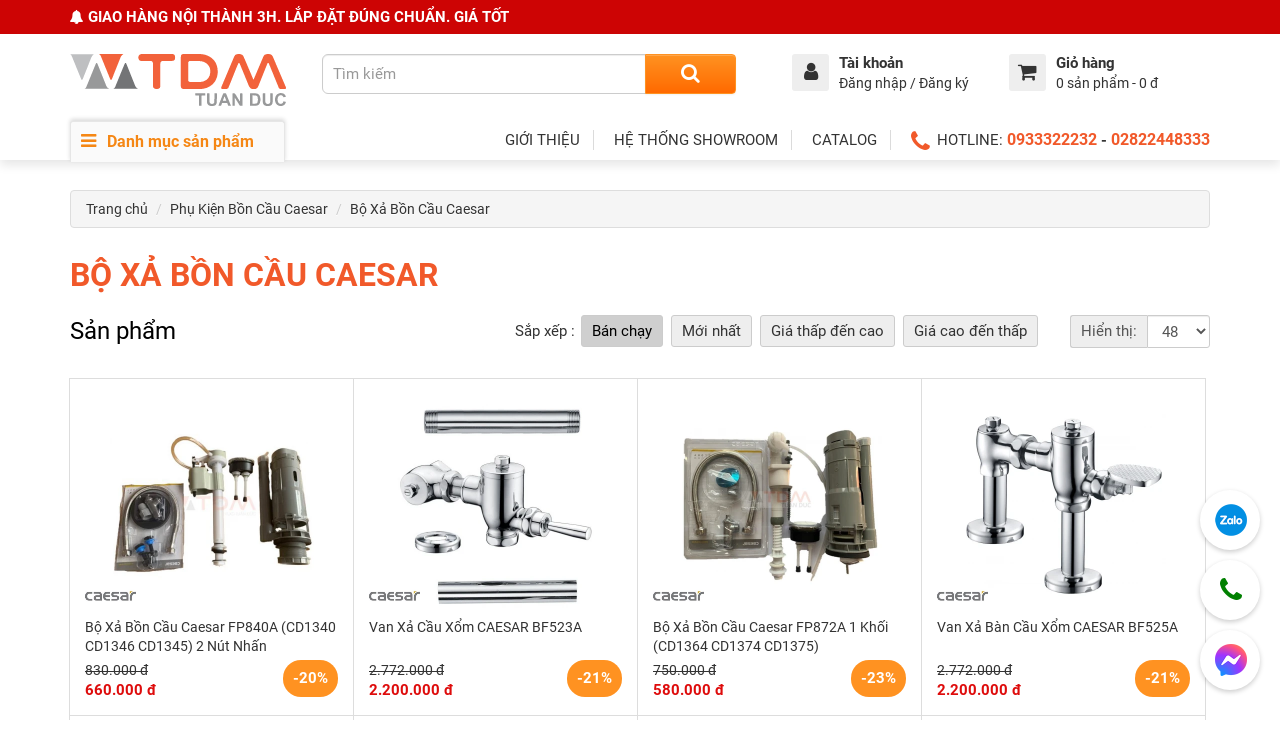

--- FILE ---
content_type: text/html; charset=utf-8
request_url: https://www.tdm.vn/bo-xa-bon-cau-caesar
body_size: 17273
content:
<!DOCTYPE html>
<!--[if IE]><![endif]-->
<!--[if IE 8 ]><html dir="ltr" lang="vi" class="ie8"><![endif]-->
<!--[if IE 9 ]><html dir="ltr" lang="vi" class="ie9"><![endif]-->
<!--[if (gt IE 9)|!(IE)]><!-->
<html dir="ltr" lang="vi">
<!--<![endif]-->
<head>
<meta charset="UTF-8" />
<meta name="viewport" content="width=device-width, initial-scale=1">
<meta http-equiv="X-UA-Compatible" content="IE=edge">
<title>Bộ ruột xả bồn cầu Caesar - Phao cấp nước, Van xả, Tay gạt, Nút nhấn</title>
<base href="https://www.tdm.vn/" />
<meta name="description" content="TDM Tuấn Đức là đại lý phân phối thiết bị vệ sinh Caesar. Mua bán bộ ruột xả bồn cầu Caesar gồm Phao cấp nước, Van xả, Tay gạt, Nút nhấn để thay thế bộ xả cũ bị hư hỏng" />
<meta name="keywords" content="Bộ ruột Xả Bồn Cầu Caesar" />
<script src="catalog/view/javascript/jquery/jquery-2.1.1.min.js" type="text/javascript"></script>
<link href="catalog/view/javascript/bootstrap/css/bootstrap.min.css" rel="stylesheet" media="screen" />
<script src="catalog/view/javascript/bootstrap/js/bootstrap.min.js" type="text/javascript"></script>
<link href="catalog/view/javascript/font-awesome/css/font-awesome.min.css" rel="stylesheet" type="text/css" />
<link href="catalog/view/theme/default/stylesheet/stylesheet.css" rel="stylesheet">
<link href="catalog/view/javascript/jquery/flickity/flickity.css" type="text/css" rel="stylesheet" media="screen" />
<link href="catalog/view/theme/default/stylesheet/style.css?ver=3.021" rel="stylesheet">
<script src="catalog/view/javascript/jquery/flickity/flickity.pkgd.min.js" type="text/javascript"></script>
<link href="https://www.tdm.vn/bo-xa-bon-cau-caesar" rel="canonical" />
<link href="https://www.tdm.vn/image/catalog/global/favicon-tdm.png" rel="icon" />
<!-- Google tag (gtag.js) -->
<script async src="https://www.googletagmanager.com/gtag/js?id=G-3B5MMPXKNV"></script>
<script>
  window.dataLayer = window.dataLayer || [];
  function gtag(){dataLayer.push(arguments);}
  gtag('js', new Date());

  gtag('config', 'G-3B5MMPXKNV');
</script>

 <link rel="preload" href="catalog/view/javascript/font-awesome/fonts/fontawesome-webfont.woff2" as="font" type="font/woff2" crossorigin>
 <link rel="preload" href="catalog/view/theme/default/fonts/Roboto-Regular.woff2" as="font" type="font/woff2" crossorigin>
 <link rel="preload" href="catalog/view/theme/default/fonts/Roboto-Bold.woff2" as="font" type="font/woff2" crossorigin>




<meta name="robots" content="INDEX,FOLLOW" />
<meta name='revisit-after' content='1 days' />
<meta http-equiv="content-language" content="vi" />
<meta name="geo.placename" content="Vietnamese" />
<meta name="geo.region" content="VN" />
<meta name="distribution" content="Global" />
<meta name="dc.creator" content="tdm" />
<meta name="generator" content="tdm.vn" />


<script type="application/ld+json">
{
   "@context": "http://schema.org",
   "@type": "Person",
   "name":"Trần Tuấn Đức",
   "jobTitle":"CEO",
   "url": "https://www.tdm.vn",
   "description":"Tôi là Trần Tuấn Đức, hiện đang là CEO, Co-Founder của TDM Tuấn Đức. Tôi đã từng là sáng lập thời trang TARU. Với kinh nghiệm trong lĩnh vực kinh doanh và tôi bắt đầu mở rộng kinh doanh mảng thiết bị nội thất, tôi hy vọng sẽ mang đến nhiều giá trị trong quá trình hoàn thiện công trình, ngôi nhà cho quý khách hàng.",
   "sameAs":["https://www.facebook.com/trantuanduc"],
   "worksFor": {
   "@type": "Organization",
   "name": "TDM Tuấn Đức"
  },
  "address": {
   "@type": "PostalAddress",
   "addressLocality": "Binh Duong",
   "addressRegion":"VietNam"
  },
  "alumniOf": {
   "@type": "Organization",
   "name": "Kinh Te TPHCM University"
  }
}
</script>
<!-- Google Tag Manager -->
<script>(function(w,d,s,l,i){w[l]=w[l]||[];w[l].push({'gtm.start':
new Date().getTime(),event:'gtm.js'});var f=d.getElementsByTagName(s)[0],
j=d.createElement(s),dl=l!='dataLayer'?'&l='+l:'';j.async=true;j.src=
'https://www.googletagmanager.com/gtm.js?id='+i+dl;f.parentNode.insertBefore(j,f);
})(window,document,'script','dataLayer','GTM-WNH8KQD');</script>
<!-- End Google Tag Manager -->

                                     
                    <meta property="og:title" content="Bộ ruột xả bồn cầu Caesar - Phao cấp nước, Van xả, Tay gạt, Nút nhấn" />
                     
                    <meta property="og:type" content="product.group" />
                     
                    <meta property="og:site_name" content="TDM Tuấn Đức - Hệ thống showroom thiết bị vệ sinh, bếp, điện nước hàng đầu" />
                     
                    <meta property="og:url" content="https://www.tdm.vn/bo-xa-bon-cau-caesar" />
                     
                    <meta property="og:image" content="https://www.tdm.vn/image/cachewebp/catalog/danhmuc/bo-xa-bon-cau-caesar-300x300.webp" />
                     
                    <meta property="og:image:width" content="300" />
                     
                    <meta property="og:image:height" content="300" />
                     
                    <meta property="og:description" content="TDM Tuấn Đức là đại lý phân phối thiết bị vệ sinh Caesar. Mua bán bộ ruột xả bồn cầu Caesar gồm Phao cấp nước, Van xả, Tay gạt, Nút nhấn để thay thế bộ xả cũ bị hư hỏng" />
                     
                 
                
                                     
                    <meta name="twitter:card" content="summary_large_image" />
                     
                    <meta name="twitter:site" content="vlxdtuanduc" />
                     
                    <meta name="twitter:title" content="Bộ Xả Bồn Cầu Caesar" />
                     
                    <meta name="twitter:description" content="TDM Tuấn Đức là đại lý phân phối thiết bị vệ sinh Caesar. Mua bán bộ ruột xả bồn cầu Caesar gồm Phao cấp nước, Van xả, Tay gạt, Nút nhấn để thay thế bộ xả cũ bị hư hỏng" />
                     
                    <meta name="twitter:image" content="https://www.tdm.vn/image/cachewebp/catalog/danhmuc/bo-xa-bon-cau-caesar-300x300.webp" />
                     
                 
                
                                     
                    <script type="application/ld+json">{"@context": "http://schema.org/","@type": "ItemList","itemListElement":[ {"@type":"ListItem", "position":1, "url":"https://www.tdm.vn/bo-xa-bon-cau-caesar-fb804a.html","name": "Bộ Xả Bồn Cầu Caesar FP840A (CD1340 CD1346 CD1345) 2 Nút Nhấn", "image": "https://www.tdm.vn/image/cachewebp/catalog/product-6377/bo-xa-bon-cau-caesar-FB804A-408x408.webp"},{"@type":"ListItem", "position":2, "url":"https://www.tdm.vn/van-xa-caesar-bf523.html","name": "Van Xả Cầu Xổm CAESAR BF523A", "image": "https://www.tdm.vn/image/cachewebp/catalog/products/product_bf523/van-xa-bon-cau-xom-caesar-bf523-408x408.webp"},{"@type":"ListItem", "position":3, "url":"https://www.tdm.vn/bo-xa-bon-cau-caesar-fp872a.html","name": "Bộ Xả Bồn Cầu Caesar FP872A 1 Khối (CD1364 CD1374 CD1375)", "image": "https://www.tdm.vn/image/cachewebp/catalog/product-6961/bo-xa-bon-cau-caesar-fp872a-408x408.webp"},{"@type":"ListItem", "position":4, "url":"https://www.tdm.vn/van-xa-caesar-bf525.html","name": "Van Xả Bàn Cầu Xổm CAESAR BF525A", "image": "https://www.tdm.vn/image/cachewebp/catalog/products/product_bf525/van-xa-bon-cau-caesar-bf525-408x408.webp"},{"@type":"ListItem", "position":5, "url":"https://www.tdm.vn/van-xa-caesar-bf521.html","name": "Van Xả Bàn Cầu Xổm CAESAR BF521A", "image": "https://www.tdm.vn/image/cachewebp/catalog/products/product_bf521/van-xa-bon-cau-xom-caesar-bf521-408x408.webp"},{"@type":"ListItem", "position":6, "url":"https://www.tdm.vn/bo-xa-caesar-fp807a.html","name": "Bộ Xả Bồn Cầu Xổm Caesar FP807A (CS1230)", "image": "https://www.tdm.vn/image/cachewebp/catalog/products/product_fp807a/bo-xa-caesar-fp807a-408x408.webp"},{"@type":"ListItem", "position":7, "url":"https://www.tdm.vn/bo-xa-bon-cau-caesar-fp825bv.html","name": "Bộ Xả Bồn Cầu Caesar FP825BV (CD1325 CDS1325 CD1338 CDS1338) 2 Khối", "image": "https://www.tdm.vn/image/cachewebp/catalog/products/product_fp825bv/bo-xa-bon-cau-caesar-fp825bv-1-408x408.webp"},{"@type":"ListItem", "position":8, "url":"https://www.tdm.vn/bo-xa-bon-cau-caesar-fp825av.html","name": "Bộ Xả Bồn Cầu Caesar FP825AV (CT1325 CTS1325 CT1338 CTS1338) 2 Khối", "image": "https://www.tdm.vn/image/cachewebp/catalog/products/product_fp825av/bo-xa-bon-cau-caesar-fp825av-1-408x408.webp"},{"@type":"ListItem", "position":9, "url":"https://www.tdm.vn/bo-xa-caesar-fb856a.html","name": "Bộ Xả Bồn Cầu Caesar FP856A (CD1356) Chính Hãng", "image": "https://www.tdm.vn/image/cachewebp/catalog/products/product_fp856a/bo-xa-caesar-fb856a-408x408.webp"},{"@type":"ListItem", "position":10, "url":"https://www.tdm.vn/bo-xa-caesar-fp826a.html","name": "Bộ Xả Bồn Cầu Caesar FP826A (CD1331, CD1330) 2 Khối", "image": "https://www.tdm.vn/image/cachewebp/catalog/products/product_fp826a/bo-xa-caesar-fp826a-1-408x408.webp"},{"@type":"ListItem", "position":11, "url":"https://www.tdm.vn/bo-xa-bon-cau-inax-c1353.html","name": "Bộ Xả Bồn Cầu Caesar FP853A (C1353) Chính Hãng", "image": "https://www.tdm.vn/image/cachewebp/catalog/products/product_fp853a/bo-xa-bon-cau-inax-c1353-408x408.webp"},{"@type":"ListItem", "position":12, "url":"https://www.tdm.vn/bo-xa-caesar-cd1349.html","name": "Bộ Xả Bồn Cầu Caesar CD1349 Chính Hãng", "image": "https://www.tdm.vn/image/cachewebp/catalog/products/product_bxcd1349/bo-xa-caesar-cd1349-408x408.webp"} ]}</script> 
                     
                    <script type="application/ld+json">{"@context": "http://schema.org/","@type": "Product", "image": "https://www.tdm.vn/image/cachewebp/catalog/danhmuc/bo-xa-bon-cau-caesar-300x300.webp","name": "Bộ ruột xả bồn cầu Caesar - Phao cấp nước, Van xả, Tay gạt, Nút nhấn", "url": "https://www.tdm.vn/bo-xa-bon-cau-caesar","description": "TDM Tuấn Đức là đại lý phân phối thiết bị vệ sinh Caesar. Mua bán bộ ruột xả bồn cầu Caesar gồm Phao cấp nước, Van xả, Tay gạt, Nút nhấn để thay thế bộ xả cũ bị hư hỏng","model": "Bộ Xả Bồn Cầu Caesar","sku": "Bộ Xả Bồn Cầu Caesar","mpn": "Bộ Xả Bồn Cầu Caesar","category": "https://www.tdm.vn/bo-xa-bon-cau-caesar","mainEntityOfPage": "https://www.tdm.vn/bo-xa-bon-cau-caesar","aggregateRating": {"@type": "AggregateRating","ratingCount": 140,"ratingValue":4}}</script> 
                     
                    <script type="application/ld+json">{"@context": "http://schema.org/","@type": "BreadcrumbList","itemListElement": [{"@type": "ListItem", "position": 1, "name": "Home", "item": "https://www.tdm.vn/" },{"@type": "ListItem", "position": 2, "name": "Phụ Kiện Bồn Cầu Caesar", "item": "https://www.tdm.vn/phu-kien-bon-cau-caesar" },{"@type": "ListItem", "position": 3, "name": "Bộ Xả Bồn Cầu Caesar", "item": "https://www.tdm.vn/bo-xa-bon-cau-caesar" } ]}</script> 
                     
                				

			<!-- xml -->
			<link href="catalog/view/theme/default/stylesheet/labelmaker.css" rel="stylesheet">
			<!-- xml -->
			

			<!--tmd review-->
						<link href="catalog/view/theme/default/stylesheet/review.css" rel="stylesheet">
            <link href="index.php?route=extension/reviewcss" rel="stylesheet"/>
						            <style>
            
            </style>
			<!--tmd review-->
			

						
			<script type="text/javascript">
				function getURLVar(key) {
											if( key == 'route' ) {
							return 'product\/category';
						}
					
					var value 	= [],
						url		= String(document.location),
						query;

					if( url.indexOf( '?' ) > -1 ) {
						query = url.split('?');
					} else {
						query = url.split('/');
						query.shift();
						query.shift();
						query.shift();
						query = query.join('/');

						query = query.indexOf( '&' ) > -1 ? [ query.substring( 0, query.indexOf('&') ), query.substring( query.indexOf('&')+1 ) ] : [ query, '' ];

						value['route'] = query[0];
					}

					if (typeof query[1] != 'undefined') {
						var part = query[1].split('&');

						for (i = 0; i < part.length; i++) {
							var data = part[i].split('=');

							if (data[0] && data[1]) {
								value[data[0]] = data[1];
							}
						}

						if (value[key]) {
							return value[key];
						} else {
							return '';
						}
					}
				}
			</script>
			

						
			

																												
								
								
				
				
				<link href="catalog/view/javascript/live_search/live_search.css" rel="stylesheet" type="text/css">
<script src="catalog/view/javascript/live_search/live_search.js"></script>
<script type="text/javascript"><!--
$(document).ready(function() {
var options = {"text_view_all_results":"Xem t\u1ea5t c\u1ea3","text_empty":"Kh\u00f4ng c\u00f3 s\u1ea3n ph\u1ea9m th\u1ecfa \u0111i\u1ec1u ki\u1ec7n t\u00ecm ki\u1ebfm.","module_live_search_show_image":"1","module_live_search_show_price":"1","module_live_search_show_description":"0","module_live_search_min_length":"1","module_live_search_show_add_button":"0"};
LiveSearchJs.init(options); 
});
//--></script>
</head>

			
			
<body>
<!-- Google Tag Manager (noscript) -->
<noscript><iframe src="https://www.googletagmanager.com/ns.html?id=GTM-WNH8KQD"
height="0" width="0" style="display:none;visibility:hidden"></iframe></noscript>
<!-- End Google Tag Manager (noscript) -->
<div class="wrapper">
<div id="announcement">
	<div class="container">
    <i class="fa fa-bell" aria-hidden="true"></i> <b> GIAO HÀNG NỘI THÀNH 3H. LẮP ĐẶT ĐÚNG CHUẨN. GIÁ TỐT</b>
	</div>
</div>
<header class="header">
    <div class="header__main">
        <div class="container">
            <div class="row">
                <div class="header__logo">
                    <div id="logo"><a href="https://www.tdm.vn/"><img src="image/catalog/global/logo.svg" title="TDM Tuấn Đức - Hệ thống showroom thiết bị vệ sinh, bếp, điện nước hàng đầu" alt="TDM Tuấn Đức - Hệ thống showroom thiết bị vệ sinh, bếp, điện nước hàng đầu" class="img-responsive" /></a></div>
                </div>
                <div class="header__search">
                    <div id="search" class="input-group">
  <input type="text" name="search" value="" placeholder="Tìm kiếm" class="form-control input-lg" />
  <span class="input-group-btn">
    <button type="button" class="btn btn-default btn-lg" aria-label="Search"><i class="fa fa-search"></i></button>
  </span>
</div>
                </div>
                <div class="header__extra">
                    <div class="header__extra__cell">
                        <div class="header__account">
                                                        <div class="header__account__button">
                                <a href="https://www.tdm.vn/tai-khoan" title="Tài khoản của tôi">
                                    <div class="header__account__icon">
                                            <i class="fa fa-user"></i>
                                    </div>
                                    <div class="header__account__content">
                                        <h4>Tài khoản</h4>
                                        <p>Đăng nhập / Đăng ký</p>
                                    </div>

                                </a>
                            </div>
                            <ul class="header__account__menu">
                                <li><a href="https://www.tdm.vn/dang-ky">Đăng ký</a></li>
                                <li><a href="https://www.tdm.vn/dang-nhap">Đăng nhập</a></li>
                            </ul>
                                                    </div>
                    </div>
                    <div class="header__extra__cell">
                        <div id="cart" class="header__cart">
    <div class="header__cart__button dropdown-toggle" data-toggle="dropdown" data-loading-text="Đang Xử lý...">
        <div class="header__cart__icon">
            <i class="fa fa-shopping-cart"></i>
            <span></span>
        </div>
        <div class="header__cart__content">
            <h4>Giỏ hàng</h4>
            <p><span id="cart-total">0 sản phẩm - 0 đ</span></p>
        </div>
    </div>
  <ul class="dropdown-menu pull-right">
        <li>
      <p class="text-center">Không có sản phẩm trong giỏ hàng!</p>
    </li>
      </ul>
</div>

                    </div>
                </div>
            </div>
        </div>
    </div>
    <div class="header__bottom">
        <div class="container">
            <div class="header__main-menu" role="navigation" aria-label="Primary Navigation"> 
                <nav class="main-menu">
                    <div class="main-menu__header hidden-sm"><i class="fa fa-bars" aria-hidden="true"></i> Danh mục sản phẩm</div>
                    <button class="main-menu__header visible-sm navbar-toggle collapsed" data-toggle="collapse" data-target="#main_menu_dropdown" aria-expanded="false" aria-label="Toggle menu"><i class="fa fa-bars" aria-hidden="true"></i> Danh mục sản phẩm</button>
                    <ul class="main-menu__dropdown collapse" id="main_menu_dropdown">
                         <li>
                            <a href="thuong-hieu.html">
                                <h3>Thương hiệu</h3>
                                <p>Các thương hiệu nổi bật</p>
                            </a>
                            <button type="button" class="collapsed" data-toggle="collapse" aria-expanded="false" data-target="#thnb" aria-label="Toggle Thnb"><i class="fa fa-angle-up" aria-hidden="true"></i></button>
                            <div class="main-menu__dropdown__level-1 collapse" id="thnb">
                                <ul>
                                    <li>
                                        <h4><a href="bon-cau-bet-ve-sinh">Thiết bị vệ sinh</a></h4>
                                        <a href="thiet-bi-ve-sinh-toto">TOTO</a>
                                        <a href="thiet-bi-ve-sinh-inax">INAX</a>
                                        <a href="thiet-bi-ve-sinh-american-standard">AMERICAN STANDARD</a>
                                        <a href="thiet-bi-ve-sinh-caesar">CAESAR</a>
                                        <a href="thiet-bi-ve-sinh-viglacera">VIGLACERA</a>
                                        <a href="thiet-bi-ve-sinh-cotto">COTTO</a>
                                        <a href="thiet-bi-ve-sinh-grohe">GROHE</a>
                                        <a href="thiet-bi-ve-sinh-moen">MOEN</a>
                                        <a href="kanly">KANLY</a>
                                        <a href="gls-mirror">GLS</a>
                                        <a href="su-thien-thanh">THIÊN THANH</a>
                                        <a href="dinh-quoc">ĐÌNH QUỐC</a>
                                    </li>
                                    <li>
                                        <h4><a href="vat-lieu-nuoc">Thiết bị nước</a></h4>
                                        <a href="may-nuoc-nong-ariston">ARISTON</a>
                                        <a href="may-nuoc-nong-ferroli">FERROLI</a>
                                        <a href="stiebel-eltron">STIEBEL ELTRON</a>
                                        <a href="dai-thanh">ĐẠI THÀNH</a>
                                        <a href="son-ha">SƠN HÀ</a>
                                        <a href="thiet-bi-dien-panasonic">PANASONIC</a>
                                        <a href="bon-nuoc-toan-my">TOÀN MỸ </a>
                                    </li>
                                    <li>
                                        <h4><a href="bon-cau-bet-ve-sinh">Thiết bị điện</a></h4>
                                        <a href="thiet-bi-dien-panasonic">PANASONIC</a>
                                        <a href="thiet-bi-dien-mpe">MPE</a>
                                    </li>
                                    <li>
                                        <h4><a href="thiet-bi-bep">Thiết bị bếp</a></h4>
                                        <a href="thiet-bi-bep-bosch">BOSCH</a>
                                        <a href="thiet-bi-bep-teka">TEKA</a>
                                        <a href="thiet-bi-bep-malloca">MALLOCA</a>
                                        <a href="hafele">HAFELE</a>
                                        <a href="thiet-bi-bep-chefs">CHEFS</a>
                                        <a href="thiet-bi-bep-eurosun">EUROSUN</a>
                                        <a href="mitsubishi-cleansui">CLEANSUI</a>
                                    </li>
                                    <li>
                                        <h4><a href="bon-cau-bet-ve-sinh">Thiết bị khóa</a></h4>
                                        <a href="khoa-yale">YALE</a>
                                    </li>
                                </ul>
                            </div>
                        </li>
                        <li>
                            <a href="thiet-bi-ve-sinh">
                                <h3>Thiết bị vệ sinh</h3>
                                <p>Bàn cầu, Lavabo, Vòi…</p>
                            </a>
                            <button type="button" class="collapsed" data-toggle="collapse" aria-expanded="false" data-target="#tbvs"  aria-label="Toggle tbvs"><i class="fa fa-angle-up" aria-hidden="true"></i></button>
                            <div class="main-menu__dropdown__level-1 collapse" id="tbvs">
                                <ul>
                                    <li>
                                        <h4><a href="bon-cau-bet-ve-sinh">Bồn Cầu</a></h4>
                                        <a href="bon-cau-1-khoi">Bồn Cầu 1 Khối</a>
                                        <a href="ban-cau-2-khoi">Bồn Cầu 2 Khối</a>
                                        <a href="bon-cau-thong-minh">Bồn Cầu Thông Minh</a>
                                        <a href="bon-cau-treo-tuong">Bồn Cầu Treo Tường</a>
                                        <a href="voi-xit-ve-sinh">Vòi Xịt</a>
                                        <a href="phu-kien-bon-cau">Phụ Kiện Bồn Cầu</a>
                                    </li>
                                    <li>
                                        <h4><a href="chau-rua-lavabo">Chậu Rửa Mặt</a></h4>
                                        <a href="chau-treo-tuong">Lavabo Treo Tường</a>
                                        <a href="chau-dat-ban">Lavabo Đặt Bàn</a>
                                        <a href="chau-am-ban">Lavabo Âm Bàn</a>
                                        <a href="tu-lavabo">Tủ Lavabo</a>
                                    </li>
                                    <li>
                                        <h4><a href="voi-lavabo">Vòi Lavabo</a></h4>
                                        <a href="voi-nuoc-nong-lanh">Vòi Lavabo Nóng Lạnh</a>
                                        <a href="voi-lavabo-lanh">Vòi Lavabo Lạnh</a>
                                        <a href="voi-lavabo-am-tuong">Vòi Lavabo Âm Tường</a>
                                        <a href="voi-rua-cam-ung">Vòi Lavabo Cảm Ứng</a>
                                        <a href="bo-xa-chau-rua-mat-lavabo">Bộ Xả Lavabo</a>
                                    </li>
                                    <li>
                                        <h4><a href="voi-sen-cay">Vòi Sen, Sen Cây</a></h4>
                                        <a href="voi-sen-nong-lanh">Vòi Sen Nóng Lạnh</a>
                                        <a href="voi-sen-nhiet-do">Vòi Sen Nhiệt Độ</a>
                                        <a href="voi-sen-lanh">Vòi Sen Lạnh</a>
                                        <a href="tay-sen-tam">Tay Sen Tắm</a>
                                        <a href="thanh-truot-sen">Thanh Trượt Sen</a>
                                        <a href="voi-sen-cay">Vòi Sen Cây</a>
                                        <a href="voi-sen-tam-am-tuong">Vòi Sen Âm Tường</a>
                                    </li>
                                    <li>
                                        <h4><a href="bon-tam">Bồn Tắm</a></h4>
                                        <a href="bon-tam-thuong">Bồn Tắm Thường</a>
                                        <a href="bon-tam-massage">Bồn Tắm Massage</a>
                                        <a href="bon-tam-goc">Bồn Tắm Góc</a>
                                        <a href="bon-tam-dat-san">Bồn Tắm Đặt Sàn</a>
                                        <a href="bo-voi-sen-xa-bon">Vòi Bồn Tắm</a>
                                        <a href="phong-tam-dung">Phòng Tắm Đứng</a>
                                    </li>
                                    <li>
                                        <h4><a href="bon-tieu-nam-nu">Bồn Tiểu</a></h4>
                                        <a href="bon-tieu-cam-ung">Bồn Tiểu Cảm ứng</a>
                                        <a href="bon-tieu-nam-treo-tuong">Bồn Tiểu Treo Tường</a>
                                        <a href="bon-tieu-nam-dat-san">Bồn Tiểu Đặt Sàn</a>
                                        <a href="van-xa-tieu">Van Xả Tiểu</a>
                                    </li>
                                    <li>
                                        <h4><a href="phu-kien-phong-tam">Phụ Kiện Phòng Tắm</a></h4>
                                        <a href="gia-treo-khan">Giá Treo Khăn</a>
                                        <a href="gia-xa-phong-ban-chai">Giá Xà Phòng</a>
                                        <a href="ke-kinh-phong-tam">Kệ Kính</a>
                                        <a href="lo-giay-ve-sinh">Lô Giấy</a>
                                        <a href="guong-phong-tam">Gương Phòng Tắm</a>
                                        <a href="may-say-tay">Máy Sấy Tay</a>
                                        <a href="thoat-san">Phểu Thoát Sàn</a>
                                        <a href="voi-xa-lanh">Vòi Lạnh Gắn Tường</a>
                                    </li>
                                    <li>
                                        <h4><a href="ban-nap-bon-cau">Nắp Bồn Cầu</a></h4>
                                        <a href="nap-bon-cau-thong-minh">Nắp Bồn Cầu Điện Tử</a>
                                        <a href="nap-bon-cau-rua-co">Nắp Bồn Cầu Rửa Cơ</a>
                                    </li>
                                </ul>
                            </div>
                        </li>
                        <li>
                            <a href="thiet-bi-bep">
                                <h3>Thiết bị bếp</h3>
                                <P>Bếp điện, máy hút mùi…</P>
                            </a>
                            <button type="button" class="collapsed" data-toggle="collapse" data-target="#tbb" aria-label="Toggle tbb"><i class="fa fa-angle-up" aria-hidden="true"></i></button>
                            <div class="main-menu__dropdown__level-1 collapse" id="tbb">
                                <ul>
                                    <li>
                                        <h4><a href="bep-dien-tu">Bếp Điện - Bếp Từ</a></h4>
                                        <a href="bep-dien-tu-ket-hop">Bếp Điện Từ Kết Hợp</a>
                                        <a href="bep-tu">Bếp Từ</a>
                                        <a href="bep-hong-ngoai">Bếp Điện Hồng Ngoại</a>
                                    </li>
                                    <li>
                                        <h4><a href="bep-gas">Bếp Gas</a></h4>
                                        <a href="bep-gas-teka">Bếp Gas Teka</a>
                                        <a href="bep-gas-malloca">Bếp Gas Malloca</a>
                                    </li>
                                    <li>
                                        <h4><a href="may-hut-mui">Máy Hút Mùi</a></h4>
                                        <a href="may-hut-mui-ong-khoi">Máy Hút Mùi Ống Khói</a>
                                        <a href="may-hut-mui-dao">Máy Hút Mùi Đảo</a>
                                        <a href="may-hut-mui-am-tu">Máy Hút Mùi Âm Tủ</a>
                                        <a href="may-hut-mui-co-dien">Máy Hút Mùi Cổ Điển</a>
                                    </li>
                                    <li>
                                        <h4><a href="may-rua-chen-bat">Máy Rửa Chén</a></h4>
                                        <a href="may-rua-bat-am-tu">Máy Rửa Chén Âm Tủ</a>
                                        <a href="may-rua-bat-doc-lap">Máy Rửa Chén Độc Lập</a>
                                        <a href="may-rua-chen-mini">Máy Rửa Chén Mini</a>
                                        <a href="may-rua-chen-bosch">Máy Rửa Chén Bosch</a>
                                        <a href="may-rua-chen-teka">Máy Rửa Chén Teka</a>
                                        <a href="may-rua-chen-malloca">Máy Rửa Chén Malloca</a>
                                    </li>
                                    <li>
                                        <h4><a href="lo-nuong-da-nang">Lò Nướng Đa Năng</a></h4>
                                        <a href="#/">Lò Nướng Bosch</a>
                                        <a href="#/">Lò Nướng Hafele</a>
                                        <a href="#/">Lò Nướng Malloca</a>
                                        <a href="#/">Lò Nướng Teka</a>
                                    </li>
                                    <li>
                                        <h4><a href="lo-vi-song">Lò Vi Sóng</a></h4>
                                        <a href="lo-nuong-bosch">Lò Vi Sóng Bosch</a>
                                        <a href="lo-nuong-hafele">Lò Vi Sóng Hafele</a>
                                        <a href="lo-nuong-malloca">Lò Vi Sóng Malloca</a>
                                        <a href="lo-nuong-teka">Lò Vi Sóng Teka</a>
                                    </li>
                                    <li>
                                        <h4><a href="tu-lanh">Tủ Lạnh</a></h4>
                                        <a href="tu-lanh-bosch">Tủ Lạnh Bosch</a>
                                        <a href="tu-lanh-hafele">Tủ Lạnh Hafele</a>
                                        <a href="tu-lanh-teka">Tủ Lạnh Teka</a>
                                        <a href="tu-lanh-bosch">Tủ Lạnh Bosch</a>
                                    </li>
                                    <li>
                                        <h4><a href="chau-rua-inox">Chậu Rửa Chén</a></h4>
                                        <a href="chau-rua-chen-inox">Chậu Rửa Chén Inox</a>
                                        <a href="chau-rua-chen-da">Chậu Rửa Chén Đá</a>
                                    </li>
                                    <li>
                                        <h4><a href="voi-bep-voi-rua-chen">Vòi Rửa Chén</a></h4>
                                        <a href="voi-bep-rut-day">Vòi Bếp Rút Dây</a>
                                        <a href="voi-rua-chen-da">Vòi Bếp Đá</a>
                                        <a href="voi-rua-chen-lanh">Vòi Bếp Lạnh</a>
                                    </li>
                                    <li>
                                        <h4><a href="tu-ruou">Tủ Rượu</a></h4>
                                    </li>
                                    <li>
                                        <h4><a href="may-loc-nuoc">Máy Lọc Nước</a></h4>
                                    </li>
                                    <li>
                                        <h4><a href="may-giat-may-say">Máy Giặt – Máy Sấy</a></h4>
                                    </li>
                                    <li>
                                        <h4><a href="gia-dung">Đồ Gia Dụng</a></h4>
                                    </li>
                                </ul>
                            </div>
                        </li>
                        <li>
                            <a href="vat-lieu-nuoc">
                                <h3>Vật liệu nước</h3>
                                <p>Bồn nước, Pin mặt trời, ống …</p>
                            </a>
                            <button type="button" class="collapsed" data-toggle="collapse" data-target="#vln" aria-label="Toggle vln"><i class="fa fa-angle-up" aria-hidden="true"></i></button>
                            <div class="main-menu__dropdown__level-1 collapse" id="vln">
                                <ul>
                                    <li>
                                        <h4><a href="bon-nuoc">Bồn nước</a></h4>
                                        <a href="bon-nuoc-dai-thanh">Bồn Nước Đại Thành</a>
                                        <a href="bon-nuoc-son-ha">Bồn Nước Sơn Hà</a>
                                        <a href="bon-nuoc-inox">Bồn Nước Inox</a>
                                        <a href="bon-nuoc-nhua">Bồn Nước Nhựa</a>
                                        <a href="bon-nuoc-cong-nghiep">Bồn Nước Công Nghiệp</a>
                                    </li>
                                    <li>
                                        <h4><a href="may-nuoc-nong-nang-luong-mat-troi">Năng Lượng Mặt Trời</a></h4>
                                        <a href="may-nuoc-nong-dai-thanh">Máy Nước Nóng Đại Thành</a>
                                        <a href="thai-duong-nang">Thái Dương Năng Sơn Hà</a>
                                        <a href="may-nuoc-nong-nang-luong-mat-troi-ferroli">Máy Nước Nóng Ferroli</a>
                                        <a href="may-nuoc-nong-nang-luong-mat-troi-ariston">Máy Nước Nóng Ariston</a>
                                    </li>
                                    <li>
                                        <h4><a href="may-loc-nuoc">Máy Lọc Nước </a></h4>
                                        <a href="may-loc-nuoc-dai-thanh">Máy Lọc Nước Đại Thành</a>
                                        <a href="may-loc-nuoc-son-ha">Máy Lọc Nước Sơn Hà</a>
                                        <a href="may-loc-nuoc-cleansui">Máy Lọc Nước Cleansui</a>
                                    </li>
                                    <li>
                                        <h4><a href="chau-rua-inox">Chậu Rửa Inox</a></h4>
                                        <a href="chau-rua-inox-dai-thanh">Chậu Inox Đại Thành</a>
                                        <a href="chau-rua-inox-son-ha">Chậu Inox Sơn Hà</a>
                                        <a href="chau-rua-chen-malloca">Chậu Rửa Chén Malloca</a>
                                        <a href="chau-rua-chen-hafele">Chậu Rửa Chén Hafele</a>
                                        <a href="chau-rua-chen-teka">Chậu Rửa Chén Teka</a>
                                    </li>
                                    <li>
                                        <h4><a href="may-nuoc-nong">Máy Nước Nóng</a></h4>
                                        <a href="may-nuoc-nong-truc-tiep">Máy Nước Nóng Trực Tiếp</a>
                                        <a href="may-nuoc-nong-gian-tiep">Máy Nước Nóng Gián Tiếp</a>
                                        <a href="may-nuoc-nong-dien-ferroli">Máy Nước Nóng Ferroli</a>
                                        <a href="may-nuoc-nong-dien-ariston">Máy Nước Nóng Ariston</a>
                                        <a href="may-nuoc-nong-stiebel-eltron">Máy Nước Nóng Stiebel Eltron</a>
                                        <a href="may-nuoc-nong-dien-panasonic">Máy Nước Nóng Panasonic</a>
                                    </li>
                                </ul>
                            </div>
                        </li>
                        <li>
                            <a href="thiet-bi-khoa-cua">
                                <h3>Thiết bị khóa cửa</h3>
                                <p>Khóa điện tử, ổ khóa..</p>
                            </a>
                            <button type="button" class="collapsed" data-toggle="collapse" data-target="#tbkc" aria-label="Toggle tbkc"><i class="fa fa-angle-up" aria-hidden="true"></i></button>
                            <div class="main-menu__dropdown__level-1 collapse" id="tbkc">
                                <ul>
                                    <li>
                                        <h4><a href="khoa-dien-tu">Khóa Điện Tử</a></h4>
                                        <a href="khoa-dien-tu-yale">Khóa điện tử Yale</a>
                                    </li>
                                    <li>
                                        <h4><a href="khoa-cua-chinh">Khóa Cửa Chính</a></h4>
                                        <a href="khoa-cua-chinh-yale">Khóa cửa chính Yale</a>
                                    </li>
                                    <li>
                                        <h4><a href="khoa-cua-phong">Khóa Cửa Phòng</a></h4>
                                        <a href="khoa-cua-phong-yale">Khóa cửa phòng Yale</a>
                                    </li>
                                    <li>
                                        <h4><a href="khoa-bam-moc">Khóa Bấm Móc</a></h4>
                                        <a href="khoa-bam-moc-yale">Khóa móc Yale</a>
                                    </li>
                                    <li>
                                        <h4><a href="khoa-du-lich">Khóa Du Lịch</a></h4>
                                        <a href="khoa-du-lich-yale">Khóa du lịch Yale</a>
                                    </li>
                                    <li>
                                        <h4><a href="phu-kien-cua">Phụ Kiện Cửa</a></h4>
                                        <a href="phu-kien-cua-yale">Phụ kiện cửa Yale</a>
                                    </li>
                                    <li>
                                        <h4><a href="ban-le-phu-kien-kinh">Bản Lề Phụ Kiện Kính</a></h4>
                                        <a href="phu-kien-cua-kinh-yale">Phụ kiện kính Yale</a>
                                    </li>
                                </ul>
                            </div>
                        </li>
                        <li>
                            <a href="thiet-bi-dien">
                                <h3>Thiết bị điện</h3>
                                <p>Công tắc, đèn led…</p>
                            </a>
                            <button type="button" class="collapsed" data-toggle="collapse" data-target="#tbd" aria-label="Toggle tbd"><i class="fa fa-angle-up" aria-hidden="true"></i></button>
                            <div class="main-menu__dropdown__level-1 collapse" id="tbd">
                                <ul>
                                    <li>
                                        <h4><a href="cong-tac-o-cam">Công Tắc – Ổ Cắm</a></h4>
                                        <a href="cong-tac-o-cam-panasonic">Công Tắc Panasonic</a>
                                        <a href="cong-tac-o-cam-schneider">Công Tắc Schneider</a>
                                    </li>
                                    <li>
                                        <h4><a href="den-led-chieu-sang">Đèn Led Chiếu Sáng</a></h4>
                                        <a href="den-led.panasonic">Đèn Led Panasonic</a>
                                        <a href="den-led-duhal">Đèn Led Duhal</a>
                                        <a href="den-led-mpe">Đèn Led MPE</a>
                                    </li>
                                    <li>
                                        <h4><a href="den-trang-tri">Đèn Trang Trí</a></h4>
                                    </li>
                                    <li>
                                        <h4><a href="thiet-bi-quat">Thiết Bị Quạt</a></h4>
                                        <a href="quat">Quạt</a>
                                        <a href="quat-hut-thong-gio">Quạt Hút Thông Gió</a>
                                        <a href="may-loc-khong-khi">Máy Lọc Không Khí</a>
                                    </li>
                                    <li>
                                        <h4><a href="cb-thiet-bi-dong-cat">CB – Đóng Cắt</a></h4>
                                    </li>
                                    <li>
                                        <h4><a href="day-cap-dien">Dây Cáp Điện</a></h4>
                                    </li>
                                    <li>
                                        <h4><a href="ong-luon-day-dien">Ống Luồn Dây Điện</a></h4>
                                    </li>
                                    <li>
                                        <h4><a href="tu-dien">Tủ Điện</a></h4>
                                    </li>
                                    <li>
                                        <h4><a href="dien-dan-dung">Điện Gia Dụng</a></h4>
                                    </li>
                                </ul>
                            </div>
                        </li>
                    </ul>
                </nav>
            </div>
            <div class="header__nav" role="navigation" aria-label="Secondary Navigation">
                <nav class="header__links">
                    <ul>
                        <li><a href="gioi-thieu.html" rel="nofollow">GIỚI THIỆU</a></li>
                        <li><a href="he-thong-showroom.html" rel="nofollow">HỆ THỐNG SHOWROOM</a></li>
                        <li><a href="catalogue-va-khuyen-mai.html" rel="nofollow">CATALOG</a></li>
                    </ul>
                </nav>
                <div class="header__hotline">
                    <i class="fa fa-phone" aria-hidden="true"></i>HOTLINE: <b><a href="tel:0933322232">0933322232</a> - <a href="tel:02822448333">02822448333</a></b>
                </div>
            </div>
        </div>
    </div>
</header>
<header class="header-mb">
    <div class="container">
        <div class="header-mb__menu">
            <button aria-label="Toggle mobile menu"><i class="fa fa-bars" aria-hidden="true"></i></button>
        </div>
        <div class="header-mb__logo">
            <a href="https://www.tdm.vn/"><img src="image/catalog/global/logo.svg" title="TDM Tuấn Đức - Hệ thống showroom thiết bị vệ sinh, bếp, điện nước hàng đầu" alt="TDM Tuấn Đức - Hệ thống showroom thiết bị vệ sinh, bếp, điện nước hàng đầu" class="img-responsive" /></a>        </div>
        <div class="header-mb__btn -search">
            <button aria-label="search"><i class="fa fa-search"></i></button>
        </div>
        <div class="header-mb__btn -account">
            <a href="https://www.tdm.vn/tai-khoan" title="Tài khoản của tôi">
                <i class="fa fa-user"></i>
            </a>
        </div>
        <div class="header-mb__btn -cart">
            <a href="https://www.tdm.vn/checkout/cart" title="Đơn hàng">
                <i class="fa fa-shopping-cart"></i>
				<span></span>
            </a>
        </div>
    </div>
</header>
<div class="bg-overlay"></div>

<div id="product-category" class="container">
  <ul class="breadcrumb">
        <li><a href="https://www.tdm.vn/">Trang chủ</a></li>
        <li><a href="https://www.tdm.vn/phu-kien-bon-cau-caesar">Phụ Kiện Bồn Cầu Caesar</a></li>
        <li><a href="https://www.tdm.vn/bo-xa-bon-cau-caesar">Bộ Xả Bồn Cầu Caesar</a></li>
      </ul>
  <div class="row">
                <div id="content" class="col-sm-12">
      
				<h1 class="hidden">Bộ ruột xả bồn cầu Caesar - Phao cấp nước, Van xả, Tay gạt, Nút nhấn</h1>
				<h2 class="title-page">Bộ Xả Bồn Cầu Caesar</h2>
			
      
                        <div class="filter-products row">
        <div class="filter-products__title col-md-3 col-sm-12">
          <h2>Sản phẩm</h2>
          <div class="btn-group btn-group-sm hidden">
            <button type="button" id="list-view" class="btn btn-default" data-toggle="tooltip" title="Danh sách"><i class="fa fa-th-list"></i></button>
            <button type="button" id="grid-view" class="btn btn-default" data-toggle="tooltip" title="Lưới sản phẩm"><i class="fa fa-th"></i></button>
          </div>
        </div>
        <div class="col-md-3 col-sm-6 hidden">
                  </div>
        <div class="filter-products__sort-dropdown col-md-3 col-xs-6">
          <div class="form-group input-group input-group-sm">
            <label class="input-group-addon" for="input-sort">Sắp xếp:</label>
            <select id="input-sort" class="form-control" onchange="location = this.value;">



                            


              <option value="https://www.tdm.vn/bo-xa-bon-cau-caesar?sort=pv.total&order=DESC" selected="selected">Bán chạy</option>



                                          

                                <option value="https://www.tdm.vn/bo-xa-bon-cau-caesar?sort=p.date_added&order=DESC">Mới nhất</option>
                


                                          

                


                                          

                


                                          

                                <option value="https://www.tdm.vn/bo-xa-bon-cau-caesar?sort=p.price&order=ASC">Giá thấp đến cao</option>
                


                                          

                                <option value="https://www.tdm.vn/bo-xa-bon-cau-caesar?sort=p.price&order=DESC">Giá cao đến thấp</option>
                


                                          

                


                                          

                


                                          

                


                                          

                


                            


            </select>
          </div>
        </div>
        <div class="filter-products__limit col-md-2 col-xs-6">
          <div class="form-group input-group input-group-sm">
            <label class="input-group-addon" for="input-limit">Hiển thị:</label>
            <select id="input-limit" class="form-control" onchange="location = this.value;">



                            


              <option value="https://www.tdm.vn/bo-xa-bon-cau-caesar?limit=25">25</option>



                                          


              <option value="https://www.tdm.vn/bo-xa-bon-cau-caesar?limit=48" selected="selected">48</option>



                                          


              <option value="https://www.tdm.vn/bo-xa-bon-cau-caesar?limit=50">50</option>



                                          


              <option value="https://www.tdm.vn/bo-xa-bon-cau-caesar?limit=75">75</option>



                                          


              <option value="https://www.tdm.vn/bo-xa-bon-cau-caesar?limit=100">100</option>



                            


            </select>
          </div>
        </div>
        <div class="filter-products__sort-btn col-md-7 col-xs-6">
            <label>Sắp xếp :</label>
            <div>
                                                    <a href="https://www.tdm.vn/bo-xa-bon-cau-caesar?sort=pv.total&order=DESC" class="filter-products__sort-btn__btn is-selected">Bán chạy</a>
                                                                                        <a href="https://www.tdm.vn/bo-xa-bon-cau-caesar?sort=p.date_added&order=DESC" class="filter-products__sort-btn__btn">Mới nhất</a>
                                                                                                                                                                                                                                                    <a href="https://www.tdm.vn/bo-xa-bon-cau-caesar?sort=p.price&order=ASC" class="filter-products__sort-btn__btn">Giá thấp đến cao</a>
                                                                                                            <a href="https://www.tdm.vn/bo-xa-bon-cau-caesar?sort=p.price&order=DESC" class="filter-products__sort-btn__btn">Giá cao đến thấp</a>
                                                                                                                                                                                                                                                                                                                                                </div>
        </div>
      </div>
      <div class="products row">         <div class="product-layout product-grid 
                      col-lg-3 col-md-3 col-sm-4 col-xs-6
                  ">
          <div class="product-thumb">
            <a class="href" href="https://www.tdm.vn/bo-xa-bon-cau-caesar-fb804a.html"></a>
            <div class="image">
              <a href="https://www.tdm.vn/bo-xa-bon-cau-caesar-fb804a.html">
                <img src="catalog/view/theme/default/image/dummy/1x1.png" data-src="https://www.tdm.vn/image/cachewebp/catalog/product-6377/bo-xa-bon-cau-caesar-FB804A-408x408.webp" alt="Bộ Xả Bồn Cầu Caesar FP840A (CD1340 CD1346 CD1345) 2 Nút Nhấn" title="Bộ Xả Bồn Cầu Caesar FP840A (CD1340 CD1346 CD1345) 2 Nút Nhấn" class="img-responsive lozad" />
                                <img src="catalog/view/theme/default/image/dummy/1x1.png" data-src="https://www.tdm.vn/image/cachewebp/catalog/logo/logo-caesar-150x70.webp" alt="Bộ Xả Bồn Cầu Caesar FP840A (CD1340 CD1346 CD1345) 2 Nút Nhấn-manufacturer" title="Bộ Xả Bồn Cầu Caesar FP840A (CD1340 CD1346 CD1345) 2 Nút Nhấn-manufacturer" class="lozad image-manufacturer-logo">
                              </a>
                                                      </div>
            <div>
              <div class="caption">
                <h4><a href="https://www.tdm.vn/bo-xa-bon-cau-caesar-fb804a.html">Bộ Xả Bồn Cầu Caesar FP840A (CD1340 CD1346 CD1345) 2 Nút Nhấn</a></h4>
                <p class="description">Th&ocirc;ng tin bộ xả bồn cầu Caesar&nbsp;FP840A


	Chất liệu: nhựa
	Ph&ugrave; hợp lắp cho c&aa..</p>
                                <p class="price">
                    			<span class="tag sale">-20%</span>
    			                 <span class="price-old">830.000 đ</span> <span class="price-new">660.000 đ</span>                   </p>
                                                                                <div class="rating">                    <span class="fa fa-stack"><i class="fa fa-star fa-stack-2x"></i><i class="fa fa-star-o fa-stack-2x"></i></span>                                     <span class="fa fa-stack"><i class="fa fa-star fa-stack-2x"></i><i class="fa fa-star-o fa-stack-2x"></i></span>                                     <span class="fa fa-stack"><i class="fa fa-star fa-stack-2x"></i><i class="fa fa-star-o fa-stack-2x"></i></span>                                     <span class="fa fa-stack"><i class="fa fa-star fa-stack-2x"></i><i class="fa fa-star-o fa-stack-2x"></i></span>                                     <span class="fa fa-stack"><i class="fa fa-star fa-stack-2x"></i><i class="fa fa-star-o fa-stack-2x"></i></span>                   </div>
                 </div>
              <div class="button-group">
                <a href="https://www.tdm.vn/bo-xa-bon-cau-caesar-fb804a.html">Xem chi tiết</a>
                              </div>
            </div>
          </div>
        </div>
                <div class="product-layout product-grid 
                      col-lg-3 col-md-3 col-sm-4 col-xs-6
                  ">
          <div class="product-thumb">
            <a class="href" href="https://www.tdm.vn/van-xa-caesar-bf523.html"></a>
            <div class="image">
              <a href="https://www.tdm.vn/van-xa-caesar-bf523.html">
                <img src="catalog/view/theme/default/image/dummy/1x1.png" data-src="https://www.tdm.vn/image/cachewebp/catalog/products/product_bf523/van-xa-bon-cau-xom-caesar-bf523-408x408.webp" alt="Van xả bồn cầu xổm Caesar BF523 loại tay gạt bàn cầu C1250" title="Van xả bồn cầu xổm Caesar BF523 loại tay gạt bàn cầu C1250" class="img-responsive lozad" />
                                <img src="catalog/view/theme/default/image/dummy/1x1.png" data-src="https://www.tdm.vn/image/cachewebp/catalog/logo/logo-caesar-150x70.webp" alt="Van Xả Cầu Xổm CAESAR BF523A-manufacturer" title="Van Xả Cầu Xổm CAESAR BF523A-manufacturer" class="lozad image-manufacturer-logo">
                              </a>
                                                      </div>
            <div>
              <div class="caption">
                <h4><a href="https://www.tdm.vn/van-xa-caesar-bf523.html">Van Xả Cầu Xổm CAESAR BF523A</a></h4>
                <p class="description">Th&ocirc;ng tin van xả bồn cầu Caesar BF523A


	M&atilde; sản phẩm: BF523A
	T&ecirc;n sản phẩm: ..</p>
                                <p class="price">
                    			<span class="tag sale">-21%</span>
    			                 <span class="price-old">2.772.000 đ</span> <span class="price-new">2.200.000 đ</span>                   </p>
                                                                                <div class="rating">                    <span class="fa fa-stack"><i class="fa fa-star fa-stack-2x"></i><i class="fa fa-star-o fa-stack-2x"></i></span>                                     <span class="fa fa-stack"><i class="fa fa-star fa-stack-2x"></i><i class="fa fa-star-o fa-stack-2x"></i></span>                                     <span class="fa fa-stack"><i class="fa fa-star fa-stack-2x"></i><i class="fa fa-star-o fa-stack-2x"></i></span>                                     <span class="fa fa-stack"><i class="fa fa-star fa-stack-2x"></i><i class="fa fa-star-o fa-stack-2x"></i></span>                                     <span class="fa fa-stack"><i class="fa fa-star fa-stack-2x"></i><i class="fa fa-star-o fa-stack-2x"></i></span>                   </div>
                 </div>
              <div class="button-group">
                <a href="https://www.tdm.vn/van-xa-caesar-bf523.html">Xem chi tiết</a>
                              </div>
            </div>
          </div>
        </div>
                <div class="product-layout product-grid 
                      col-lg-3 col-md-3 col-sm-4 col-xs-6
                  ">
          <div class="product-thumb">
            <a class="href" href="https://www.tdm.vn/bo-xa-bon-cau-caesar-fp872a.html"></a>
            <div class="image">
              <a href="https://www.tdm.vn/bo-xa-bon-cau-caesar-fp872a.html">
                <img src="catalog/view/theme/default/image/dummy/1x1.png" data-src="https://www.tdm.vn/image/cachewebp/catalog/product-6961/bo-xa-bon-cau-caesar-fp872a-408x408.webp" alt="Bộ Xả Bồn Cầu Caesar FP872A 1 Khối (CD1364 CD1374 CD1375)" title="Bộ Xả Bồn Cầu Caesar FP872A 1 Khối (CD1364 CD1374 CD1375)" class="img-responsive lozad" />
                                <img src="catalog/view/theme/default/image/dummy/1x1.png" data-src="https://www.tdm.vn/image/cachewebp/catalog/logo/logo-caesar-150x70.webp" alt="Bộ Xả Bồn Cầu Caesar FP872A 1 Khối (CD1364 CD1374 CD1375)-manufacturer" title="Bộ Xả Bồn Cầu Caesar FP872A 1 Khối (CD1364 CD1374 CD1375)-manufacturer" class="lozad image-manufacturer-logo">
                              </a>
                                                      </div>
            <div>
              <div class="caption">
                <h4><a href="https://www.tdm.vn/bo-xa-bon-cau-caesar-fp872a.html">Bộ Xả Bồn Cầu Caesar FP872A 1 Khối (CD1364 CD1374 CD1375)</a></h4>
                <p class="description">Th&ocirc;ng tin bộ xả bồn cầu Caesar&nbsp;FP872A&nbsp;


	M&atilde; sản phẩm:&nbsp;FP872A&nbsp;
..</p>
                                <p class="price">
                    			<span class="tag sale">-23%</span>
    			                 <span class="price-old">750.000 đ</span> <span class="price-new">580.000 đ</span>                   </p>
                                                                                <div class="rating">                    <span class="fa fa-stack"><i class="fa fa-star fa-stack-2x"></i><i class="fa fa-star-o fa-stack-2x"></i></span>                                     <span class="fa fa-stack"><i class="fa fa-star fa-stack-2x"></i><i class="fa fa-star-o fa-stack-2x"></i></span>                                     <span class="fa fa-stack"><i class="fa fa-star fa-stack-2x"></i><i class="fa fa-star-o fa-stack-2x"></i></span>                                     <span class="fa fa-stack"><i class="fa fa-star fa-stack-2x"></i><i class="fa fa-star-o fa-stack-2x"></i></span>                                     <span class="fa fa-stack"><i class="fa fa-star fa-stack-2x"></i><i class="fa fa-star-o fa-stack-2x"></i></span>                   </div>
                 </div>
              <div class="button-group">
                <a href="https://www.tdm.vn/bo-xa-bon-cau-caesar-fp872a.html">Xem chi tiết</a>
                              </div>
            </div>
          </div>
        </div>
                <div class="product-layout product-grid 
                      col-lg-3 col-md-3 col-sm-4 col-xs-6
                  ">
          <div class="product-thumb">
            <a class="href" href="https://www.tdm.vn/van-xa-caesar-bf525.html"></a>
            <div class="image">
              <a href="https://www.tdm.vn/van-xa-caesar-bf525.html">
                <img src="catalog/view/theme/default/image/dummy/1x1.png" data-src="https://www.tdm.vn/image/cachewebp/catalog/products/product_bf525/van-xa-bon-cau-caesar-bf525-408x408.webp" alt="Van Xả Bàn Cầu Xổm CAESAR BF525 - Tuấn Đức" title="Van Xả Bàn Cầu Xổm CAESAR BF525 - Tuấn Đức" class="img-responsive lozad" />
                                <img src="catalog/view/theme/default/image/dummy/1x1.png" data-src="https://www.tdm.vn/image/cachewebp/catalog/logo/logo-caesar-150x70.webp" alt="Van Xả Bàn Cầu Xổm CAESAR BF525A-manufacturer" title="Van Xả Bàn Cầu Xổm CAESAR BF525A-manufacturer" class="lozad image-manufacturer-logo">
                              </a>
                                                      </div>
            <div>
              <div class="caption">
                <h4><a href="https://www.tdm.vn/van-xa-caesar-bf525.html">Van Xả Bàn Cầu Xổm CAESAR BF525A</a></h4>
                <p class="description">Th&ocirc;ng tin van xả bồn cầu xổm Caesar BF525A


	M&atilde; sản phẩm: BF525A
	Van xả b&agrave;..</p>
                                <p class="price">
                    			<span class="tag sale">-21%</span>
    			                 <span class="price-old">2.772.000 đ</span> <span class="price-new">2.200.000 đ</span>                   </p>
                                                                                <div class="rating">                    <span class="fa fa-stack"><i class="fa fa-star fa-stack-2x"></i><i class="fa fa-star-o fa-stack-2x"></i></span>                                     <span class="fa fa-stack"><i class="fa fa-star fa-stack-2x"></i><i class="fa fa-star-o fa-stack-2x"></i></span>                                     <span class="fa fa-stack"><i class="fa fa-star fa-stack-2x"></i><i class="fa fa-star-o fa-stack-2x"></i></span>                                     <span class="fa fa-stack"><i class="fa fa-star fa-stack-2x"></i><i class="fa fa-star-o fa-stack-2x"></i></span>                                     <span class="fa fa-stack"><i class="fa fa-star fa-stack-2x"></i><i class="fa fa-star-o fa-stack-2x"></i></span>                   </div>
                 </div>
              <div class="button-group">
                <a href="https://www.tdm.vn/van-xa-caesar-bf525.html">Xem chi tiết</a>
                              </div>
            </div>
          </div>
        </div>
                <div class="product-layout product-grid 
                      col-lg-3 col-md-3 col-sm-4 col-xs-6
                  ">
          <div class="product-thumb">
            <a class="href" href="https://www.tdm.vn/van-xa-caesar-bf521.html"></a>
            <div class="image">
              <a href="https://www.tdm.vn/van-xa-caesar-bf521.html">
                <img src="catalog/view/theme/default/image/dummy/1x1.png" data-src="https://www.tdm.vn/image/cachewebp/catalog/products/product_bf521/van-xa-bon-cau-xom-caesar-bf521-408x408.webp" alt="Van Xả Bàn Cầu Xổm CAESAR BF521 Bồn Cầu Xổm Caesar" title="Van Xả Bàn Cầu Xổm CAESAR BF521 Bồn Cầu Xổm Caesar" class="img-responsive lozad" />
                                <img src="catalog/view/theme/default/image/dummy/1x1.png" data-src="https://www.tdm.vn/image/cachewebp/catalog/logo/logo-caesar-150x70.webp" alt="Van Xả Bàn Cầu Xổm CAESAR BF521A-manufacturer" title="Van Xả Bàn Cầu Xổm CAESAR BF521A-manufacturer" class="lozad image-manufacturer-logo">
                              </a>
                                                      </div>
            <div>
              <div class="caption">
                <h4><a href="https://www.tdm.vn/van-xa-caesar-bf521.html">Van Xả Bàn Cầu Xổm CAESAR BF521A</a></h4>
                <p class="description">Th&ocirc;ng tin van xả bồn cầu xổm Caesar BF521A


	M&atilde; sản phẩm: BF521A
	Van xả b&agrave;..</p>
                                <p class="price">
                    			<span class="tag sale">-21%</span>
    			                 <span class="price-old">2.772.000 đ</span> <span class="price-new">2.200.000 đ</span>                   </p>
                                                                                <div class="rating">                    <span class="fa fa-stack"><i class="fa fa-star fa-stack-2x"></i><i class="fa fa-star-o fa-stack-2x"></i></span>                                     <span class="fa fa-stack"><i class="fa fa-star fa-stack-2x"></i><i class="fa fa-star-o fa-stack-2x"></i></span>                                     <span class="fa fa-stack"><i class="fa fa-star fa-stack-2x"></i><i class="fa fa-star-o fa-stack-2x"></i></span>                                     <span class="fa fa-stack"><i class="fa fa-star fa-stack-2x"></i><i class="fa fa-star-o fa-stack-2x"></i></span>                                     <span class="fa fa-stack"><i class="fa fa-star fa-stack-2x"></i><i class="fa fa-star-o fa-stack-2x"></i></span>                   </div>
                 </div>
              <div class="button-group">
                <a href="https://www.tdm.vn/van-xa-caesar-bf521.html">Xem chi tiết</a>
                              </div>
            </div>
          </div>
        </div>
                <div class="product-layout product-grid 
                      col-lg-3 col-md-3 col-sm-4 col-xs-6
                  ">
          <div class="product-thumb">
            <a class="href" href="https://www.tdm.vn/bo-xa-caesar-fp807a.html"></a>
            <div class="image">
              <a href="https://www.tdm.vn/bo-xa-caesar-fp807a.html">
                <img src="catalog/view/theme/default/image/dummy/1x1.png" data-src="https://www.tdm.vn/image/cachewebp/catalog/products/product_fp807a/bo-xa-caesar-fp807a-408x408.webp" alt="Bộ Xả Bồn Cầu Xổm Caesar FP807A (CS1230)" title="Bộ Xả Bồn Cầu Xổm Caesar FP807A (CS1230)" class="img-responsive lozad" />
                                <img src="catalog/view/theme/default/image/dummy/1x1.png" data-src="https://www.tdm.vn/image/cachewebp/catalog/logo/logo-caesar-150x70.webp" alt="Bộ Xả Bồn Cầu Xổm Caesar FP807A (CS1230)-manufacturer" title="Bộ Xả Bồn Cầu Xổm Caesar FP807A (CS1230)-manufacturer" class="lozad image-manufacturer-logo">
                              </a>
                                                      </div>
            <div>
              <div class="caption">
                <h4><a href="https://www.tdm.vn/bo-xa-caesar-fp807a.html">Bộ Xả Bồn Cầu Xổm Caesar FP807A (CS1230)</a></h4>
                <p class="description">Th&ocirc;ng tin bộ xả bồn cầu Caesar&nbsp;FP807A&nbsp;


	M&atilde; sản phẩm:&nbsp;FP807A&nbsp;
..</p>
                                <p class="price">
                    			<span class="tag sale">-6%</span>
    			                 <span class="price-old">350.000 đ</span> <span class="price-new">330.000 đ</span>                   </p>
                                                                                <div class="rating">                    <span class="fa fa-stack"><i class="fa fa-star fa-stack-2x"></i><i class="fa fa-star-o fa-stack-2x"></i></span>                                     <span class="fa fa-stack"><i class="fa fa-star fa-stack-2x"></i><i class="fa fa-star-o fa-stack-2x"></i></span>                                     <span class="fa fa-stack"><i class="fa fa-star fa-stack-2x"></i><i class="fa fa-star-o fa-stack-2x"></i></span>                                     <span class="fa fa-stack"><i class="fa fa-star fa-stack-2x"></i><i class="fa fa-star-o fa-stack-2x"></i></span>                                     <span class="fa fa-stack"><i class="fa fa-star fa-stack-2x"></i><i class="fa fa-star-o fa-stack-2x"></i></span>                   </div>
                 </div>
              <div class="button-group">
                <a href="https://www.tdm.vn/bo-xa-caesar-fp807a.html">Xem chi tiết</a>
                              </div>
            </div>
          </div>
        </div>
                <div class="product-layout product-grid 
                      col-lg-3 col-md-3 col-sm-4 col-xs-6
                  ">
          <div class="product-thumb">
            <a class="href" href="https://www.tdm.vn/bo-xa-bon-cau-caesar-fp825bv.html"></a>
            <div class="image">
              <a href="https://www.tdm.vn/bo-xa-bon-cau-caesar-fp825bv.html">
                <img src="catalog/view/theme/default/image/dummy/1x1.png" data-src="https://www.tdm.vn/image/cachewebp/catalog/products/product_fp825bv/bo-xa-bon-cau-caesar-fp825bv-1-408x408.webp" alt="Bộ Xả Bồn Cầu Caesar FP825BV (CD1325 CDS1325 CD1338 CDS1338) 2 Khối" title="Bộ Xả Bồn Cầu Caesar FP825BV (CD1325 CDS1325 CD1338 CDS1338) 2 Khối" class="img-responsive lozad" />
                                <img src="catalog/view/theme/default/image/dummy/1x1.png" data-src="https://www.tdm.vn/image/cachewebp/catalog/logo/logo-caesar-150x70.webp" alt="Bộ Xả Bồn Cầu Caesar FP825BV (CD1325 CDS1325 CD1338 CDS1338) 2 Khối-manufacturer" title="Bộ Xả Bồn Cầu Caesar FP825BV (CD1325 CDS1325 CD1338 CDS1338) 2 Khối-manufacturer" class="lozad image-manufacturer-logo">
                              </a>
                                                      </div>
            <div>
              <div class="caption">
                <h4><a href="https://www.tdm.vn/bo-xa-bon-cau-caesar-fp825bv.html">Bộ Xả Bồn Cầu Caesar FP825BV (CD1325 CDS1325 CD1338 CDS1338) 2 Khối</a></h4>
                <p class="description">Th&ocirc;ng tin bộ xả bồn cầu Caesar&nbsp;FP825BV&nbsp;


	M&atilde; sản phẩm:&nbsp;FP825BV&nbsp;..</p>
                                <p class="price">
                    			<span class="tag sale">-13%</span>
    			                 <span class="price-old">700.000 đ</span> <span class="price-new">610.000 đ</span>                   </p>
                                                                                <div class="rating">                    <span class="fa fa-stack"><i class="fa fa-star fa-stack-2x"></i><i class="fa fa-star-o fa-stack-2x"></i></span>                                     <span class="fa fa-stack"><i class="fa fa-star fa-stack-2x"></i><i class="fa fa-star-o fa-stack-2x"></i></span>                                     <span class="fa fa-stack"><i class="fa fa-star fa-stack-2x"></i><i class="fa fa-star-o fa-stack-2x"></i></span>                                     <span class="fa fa-stack"><i class="fa fa-star fa-stack-2x"></i><i class="fa fa-star-o fa-stack-2x"></i></span>                                     <span class="fa fa-stack"><i class="fa fa-star fa-stack-2x"></i><i class="fa fa-star-o fa-stack-2x"></i></span>                   </div>
                 </div>
              <div class="button-group">
                <a href="https://www.tdm.vn/bo-xa-bon-cau-caesar-fp825bv.html">Xem chi tiết</a>
                              </div>
            </div>
          </div>
        </div>
                <div class="product-layout product-grid 
                      col-lg-3 col-md-3 col-sm-4 col-xs-6
                  ">
          <div class="product-thumb">
            <a class="href" href="https://www.tdm.vn/bo-xa-bon-cau-caesar-fp825av.html"></a>
            <div class="image">
              <a href="https://www.tdm.vn/bo-xa-bon-cau-caesar-fp825av.html">
                <img src="catalog/view/theme/default/image/dummy/1x1.png" data-src="https://www.tdm.vn/image/cachewebp/catalog/products/product_fp825av/bo-xa-bon-cau-caesar-fp825av-1-408x408.webp" alt="Bộ Xả Bồn Cầu Caesar FP825AV (CT1325 CTS1325 CT1338 CTS1338) 2 Khối" title="Bộ Xả Bồn Cầu Caesar FP825AV (CT1325 CTS1325 CT1338 CTS1338) 2 Khối" class="img-responsive lozad" />
                                <img src="catalog/view/theme/default/image/dummy/1x1.png" data-src="https://www.tdm.vn/image/cachewebp/catalog/logo/logo-caesar-150x70.webp" alt="Bộ Xả Bồn Cầu Caesar FP825AV (CT1325 CTS1325 CT1338 CTS1338) 2 Khối-manufacturer" title="Bộ Xả Bồn Cầu Caesar FP825AV (CT1325 CTS1325 CT1338 CTS1338) 2 Khối-manufacturer" class="lozad image-manufacturer-logo">
                              </a>
                                                      </div>
            <div>
              <div class="caption">
                <h4><a href="https://www.tdm.vn/bo-xa-bon-cau-caesar-fp825av.html">Bộ Xả Bồn Cầu Caesar FP825AV (CT1325 CTS1325 CT1338 CTS1338) 2 Khối</a></h4>
                <p class="description">Th&ocirc;ng tin bộ xả bồn cầu Caesar&nbsp;FP825AV&nbsp;


	M&atilde; sản phẩm:&nbsp;FP825AV&nbsp;..</p>
                                <p class="price">
                                                  380.000 đ
                                     </p>
                                                                                <div class="rating">                    <span class="fa fa-stack"><i class="fa fa-star fa-stack-2x"></i><i class="fa fa-star-o fa-stack-2x"></i></span>                                     <span class="fa fa-stack"><i class="fa fa-star fa-stack-2x"></i><i class="fa fa-star-o fa-stack-2x"></i></span>                                     <span class="fa fa-stack"><i class="fa fa-star fa-stack-2x"></i><i class="fa fa-star-o fa-stack-2x"></i></span>                                     <span class="fa fa-stack"><i class="fa fa-star fa-stack-2x"></i><i class="fa fa-star-o fa-stack-2x"></i></span>                                     <span class="fa fa-stack"><i class="fa fa-star fa-stack-2x"></i><i class="fa fa-star-o fa-stack-2x"></i></span>                   </div>
                 </div>
              <div class="button-group">
                <a href="https://www.tdm.vn/bo-xa-bon-cau-caesar-fp825av.html">Xem chi tiết</a>
                              </div>
            </div>
          </div>
        </div>
                <div class="product-layout product-grid 
                      col-lg-3 col-md-3 col-sm-4 col-xs-6
                  ">
          <div class="product-thumb">
            <a class="href" href="https://www.tdm.vn/bo-xa-caesar-fb856a.html"></a>
            <div class="image">
              <a href="https://www.tdm.vn/bo-xa-caesar-fb856a.html">
                <img src="catalog/view/theme/default/image/dummy/1x1.png" data-src="https://www.tdm.vn/image/cachewebp/catalog/products/product_fp856a/bo-xa-caesar-fb856a-408x408.webp" alt="Bộ Xả Bồn Cầu Caesar FP856A (CD1356) Chính Hãng - Tuấn Đức" title="Bộ Xả Bồn Cầu Caesar FP856A (CD1356) Chính Hãng - Tuấn Đức" class="img-responsive lozad" />
                                <img src="catalog/view/theme/default/image/dummy/1x1.png" data-src="https://www.tdm.vn/image/cachewebp/catalog/logo/logo-caesar-150x70.webp" alt="Bộ Xả Bồn Cầu Caesar FP856A (CD1356) Chính Hãng-manufacturer" title="Bộ Xả Bồn Cầu Caesar FP856A (CD1356) Chính Hãng-manufacturer" class="lozad image-manufacturer-logo">
                              </a>
                                                      </div>
            <div>
              <div class="caption">
                <h4><a href="https://www.tdm.vn/bo-xa-caesar-fb856a.html">Bộ Xả Bồn Cầu Caesar FP856A (CD1356) Chính Hãng</a></h4>
                <p class="description">Th&ocirc;ng tin bộ xả bồn cầu INAX&nbsp;&nbsp;FP856A


	M&atilde; sản phẩm:&nbsp;FP856A
	Chất li..</p>
                                <p class="price">
                    			<span class="tag sale">-13%</span>
    			                 <span class="price-old">756.000 đ</span> <span class="price-new">660.000 đ</span>                   </p>
                                                                                <div class="rating">                    <span class="fa fa-stack"><i class="fa fa-star fa-stack-2x"></i><i class="fa fa-star-o fa-stack-2x"></i></span>                                     <span class="fa fa-stack"><i class="fa fa-star fa-stack-2x"></i><i class="fa fa-star-o fa-stack-2x"></i></span>                                     <span class="fa fa-stack"><i class="fa fa-star fa-stack-2x"></i><i class="fa fa-star-o fa-stack-2x"></i></span>                                     <span class="fa fa-stack"><i class="fa fa-star fa-stack-2x"></i><i class="fa fa-star-o fa-stack-2x"></i></span>                                     <span class="fa fa-stack"><i class="fa fa-star fa-stack-2x"></i><i class="fa fa-star-o fa-stack-2x"></i></span>                   </div>
                 </div>
              <div class="button-group">
                <a href="https://www.tdm.vn/bo-xa-caesar-fb856a.html">Xem chi tiết</a>
                              </div>
            </div>
          </div>
        </div>
                <div class="product-layout product-grid 
                      col-lg-3 col-md-3 col-sm-4 col-xs-6
                  ">
          <div class="product-thumb">
            <a class="href" href="https://www.tdm.vn/bo-xa-caesar-fp826a.html"></a>
            <div class="image">
              <a href="https://www.tdm.vn/bo-xa-caesar-fp826a.html">
                <img src="catalog/view/theme/default/image/dummy/1x1.png" data-src="https://www.tdm.vn/image/cachewebp/catalog/products/product_fp826a/bo-xa-caesar-fp826a-1-408x408.webp" alt="Bộ Xả Bồn Cầu Caesar FP826A (CD1331, CD1330) 2 Khối" title="Bộ Xả Bồn Cầu Caesar FP826A (CD1331, CD1330) 2 Khối" class="img-responsive lozad" />
                                <img src="catalog/view/theme/default/image/dummy/1x1.png" data-src="https://www.tdm.vn/image/cachewebp/catalog/logo/logo-caesar-150x70.webp" alt="Bộ Xả Bồn Cầu Caesar FP826A (CD1331, CD1330) 2 Khối-manufacturer" title="Bộ Xả Bồn Cầu Caesar FP826A (CD1331, CD1330) 2 Khối-manufacturer" class="lozad image-manufacturer-logo">
                              </a>
                                                      </div>
            <div>
              <div class="caption">
                <h4><a href="https://www.tdm.vn/bo-xa-caesar-fp826a.html">Bộ Xả Bồn Cầu Caesar FP826A (CD1331, CD1330) 2 Khối</a></h4>
                <p class="description">Th&ocirc;ng tin bộ xả bồn cầu Caesar&nbsp;FP826A&nbsp;


	M&atilde; sản phẩm:&nbsp;FP826A&nbsp;
..</p>
                                <p class="price">
                    			<span class="tag sale">-8%</span>
    			                 <span class="price-old">686.000 đ</span> <span class="price-new">630.000 đ</span>                   </p>
                                                                                <div class="rating">                    <span class="fa fa-stack"><i class="fa fa-star fa-stack-2x"></i><i class="fa fa-star-o fa-stack-2x"></i></span>                                     <span class="fa fa-stack"><i class="fa fa-star fa-stack-2x"></i><i class="fa fa-star-o fa-stack-2x"></i></span>                                     <span class="fa fa-stack"><i class="fa fa-star fa-stack-2x"></i><i class="fa fa-star-o fa-stack-2x"></i></span>                                     <span class="fa fa-stack"><i class="fa fa-star fa-stack-2x"></i><i class="fa fa-star-o fa-stack-2x"></i></span>                                     <span class="fa fa-stack"><i class="fa fa-star fa-stack-2x"></i><i class="fa fa-star-o fa-stack-2x"></i></span>                   </div>
                 </div>
              <div class="button-group">
                <a href="https://www.tdm.vn/bo-xa-caesar-fp826a.html">Xem chi tiết</a>
                              </div>
            </div>
          </div>
        </div>
                <div class="product-layout product-grid 
                      col-lg-3 col-md-3 col-sm-4 col-xs-6
                  ">
          <div class="product-thumb">
            <a class="href" href="https://www.tdm.vn/bo-xa-bon-cau-inax-c1353.html"></a>
            <div class="image">
              <a href="https://www.tdm.vn/bo-xa-bon-cau-inax-c1353.html">
                <img src="catalog/view/theme/default/image/dummy/1x1.png" data-src="https://www.tdm.vn/image/cachewebp/catalog/products/product_fp853a/bo-xa-bon-cau-inax-c1353-408x408.webp" alt="Bộ Xả Bồn Cầu Caesar FP853A (C1353) Chính Hãng - Tuấn Đức" title="Bộ Xả Bồn Cầu Caesar FP853A (C1353) Chính Hãng - Tuấn Đức" class="img-responsive lozad" />
                                <img src="catalog/view/theme/default/image/dummy/1x1.png" data-src="https://www.tdm.vn/image/cachewebp/catalog/logo/logo-caesar-150x70.webp" alt="Bộ Xả Bồn Cầu Caesar FP853A (C1353) Chính Hãng-manufacturer" title="Bộ Xả Bồn Cầu Caesar FP853A (C1353) Chính Hãng-manufacturer" class="lozad image-manufacturer-logo">
                              </a>
                                                      </div>
            <div>
              <div class="caption">
                <h4><a href="https://www.tdm.vn/bo-xa-bon-cau-inax-c1353.html">Bộ Xả Bồn Cầu Caesar FP853A (C1353) Chính Hãng</a></h4>
                <p class="description">Th&ocirc;ng tin bộ xả bồn cầu INAX&nbsp;FP853A


	M&atilde; sản phẩm:&nbsp;FP853A
	Chất liệu: nh..</p>
                                <p class="price">
                    			<span class="tag sale">-7%</span>
    			                 <span class="price-old">847.000 đ</span> <span class="price-new">790.000 đ</span>                   </p>
                                                                                <div class="rating">                    <span class="fa fa-stack"><i class="fa fa-star fa-stack-2x"></i><i class="fa fa-star-o fa-stack-2x"></i></span>                                     <span class="fa fa-stack"><i class="fa fa-star fa-stack-2x"></i><i class="fa fa-star-o fa-stack-2x"></i></span>                                     <span class="fa fa-stack"><i class="fa fa-star fa-stack-2x"></i><i class="fa fa-star-o fa-stack-2x"></i></span>                                     <span class="fa fa-stack"><i class="fa fa-star fa-stack-2x"></i><i class="fa fa-star-o fa-stack-2x"></i></span>                                     <span class="fa fa-stack"><i class="fa fa-star fa-stack-2x"></i><i class="fa fa-star-o fa-stack-2x"></i></span>                   </div>
                 </div>
              <div class="button-group">
                <a href="https://www.tdm.vn/bo-xa-bon-cau-inax-c1353.html">Xem chi tiết</a>
                              </div>
            </div>
          </div>
        </div>
                <div class="product-layout product-grid 
                      col-lg-3 col-md-3 col-sm-4 col-xs-6
                  ">
          <div class="product-thumb">
            <a class="href" href="https://www.tdm.vn/bo-xa-caesar-cd1349.html"></a>
            <div class="image">
              <a href="https://www.tdm.vn/bo-xa-caesar-cd1349.html">
                <img src="catalog/view/theme/default/image/dummy/1x1.png" data-src="https://www.tdm.vn/image/cachewebp/catalog/products/product_bxcd1349/bo-xa-caesar-cd1349-408x408.webp" alt="Bộ Xả Bồn Cầu Caesar CD1349 Chính Hãng - Tuấn Đức" title="Bộ Xả Bồn Cầu Caesar CD1349 Chính Hãng - Tuấn Đức" class="img-responsive lozad" />
                                <img src="catalog/view/theme/default/image/dummy/1x1.png" data-src="https://www.tdm.vn/image/cachewebp/catalog/logo/logo-caesar-150x70.webp" alt="Bộ Xả Bồn Cầu Caesar CD1349 Chính Hãng-manufacturer" title="Bộ Xả Bồn Cầu Caesar CD1349 Chính Hãng-manufacturer" class="lozad image-manufacturer-logo">
                              </a>
                                                      </div>
            <div>
              <div class="caption">
                <h4><a href="https://www.tdm.vn/bo-xa-caesar-cd1349.html">Bộ Xả Bồn Cầu Caesar CD1349 Chính Hãng</a></h4>
                <p class="description">Th&ocirc;ng tin bộ xả bồn cầu INAX&nbsp;CD1349&nbsp;


	Chất liệu: nhựa
	Bồn cầu c&oacute; thể l..</p>
                                <p class="price">
                                                  650.000 đ
                                     </p>
                                                                 </div>
              <div class="button-group">
                <a href="https://www.tdm.vn/bo-xa-caesar-cd1349.html">Xem chi tiết</a>
                              </div>
            </div>
          </div>
        </div>
         </div>
      <div class="pagination-wrapper row">
        <div class="col-sm-6 text-left"></div>
        <div class="col-sm-6 text-right">Hiển thị 1 đến 12 trong 12 (1 Trang)</div>
      </div>
                        <section class="related-posts">
          <div class="title-section"><h3>Blog tư vấn</h3></div>
          <div class="post-grid">
                            <div class="post-grid__cell">
                  <div class="post-item">
                    <a href="https://www.tdm.vn/thong-tin/cach-thay-bo-xa-bon-cau-toto-inax-caesar/" target="_blank">
                        <div class="post-item__img">
                            <img data-src="https://www.tdm.vn/thong-tin/wp-content/uploads/2021/04/bo-xa-bon-cau-caesar-300x300.jpg" alt=" Hướng dẫn cách thay bộ xả bồn cầu (phao, van cấp, van xả) Toto – Inax – Caesar" title=" Hướng dẫn cách thay bộ xả bồn cầu (phao, van cấp, van xả) Toto – Inax – Caesar" class="lozad">
                        </div>
                        <h4 class="post-item__title"> Hướng dẫn cách thay bộ xả bồn cầu (phao, van cấp, van xả) Toto – Inax – Caesar</h4>
                                            </a>
                  </div>
              </div>
                            <div class="post-grid__cell">
                  <div class="post-item">
                    <a href="https://www.tdm.vn/thong-tin/tai-sao-bon-cau-bi-ri-nuoc-huong-dan-cach-xu-ly-khac-phuc/" target="_blank">
                        <div class="post-item__img">
                            <img data-src="https://www.tdm.vn/thong-tin/wp-content/uploads/2021/07/tai-sao-bon-cau-bi-ri-nuoc.jpg" alt="Tại sao bồn cầu bị rỉ nước? Hướng dẫn cách xử lý khắc phục" title="Tại sao bồn cầu bị rỉ nước? Hướng dẫn cách xử lý khắc phục" class="lozad">
                        </div>
                        <h4 class="post-item__title">Tại sao bồn cầu bị rỉ nước? Hướng dẫn cách xử lý khắc phục</h4>
                                            </a>
                  </div>
              </div>
                            <div class="post-grid__cell">
                  <div class="post-item">
                    <a href="https://www.tdm.vn/thong-tin/phao-bon-cau-khong-ngat-nuoc-nguyen-nhan-dau-hieu-va-giai-phap-toi-uu-nhat/" target="_blank">
                        <div class="post-item__img">
                            <img data-src="https://www.tdm.vn/thong-tin/wp-content/uploads/2024/06/xu-ly-phao-bon-cau-khong-ngat-nuoc-1024x574.jpg" alt="Phao Bồn Cầu Không Ngắt Nước: Nguyên Nhân, Dấu Hiệu và Giải Pháp Tối Ưu Nhất" title="Phao Bồn Cầu Không Ngắt Nước: Nguyên Nhân, Dấu Hiệu và Giải Pháp Tối Ưu Nhất" class="lozad">
                        </div>
                        <h4 class="post-item__title">Phao Bồn Cầu Không Ngắt Nước: Nguyên Nhân, Dấu Hiệu và Giải Pháp Tối Ưu Nhất</h4>
                                            </a>
                  </div>
              </div>
                        </div>
      </section>
                  <hr>
      <div class="category-description row">                                 <div class="col-sm-12">
        <h2 style="text-align: justify;"><span style="font-size:16px;"><strong>Bộ xả bồn cầu Caesar l&agrave; g&igrave;?</strong></span></h2>

<p style="text-align: justify;">Bộ xả bồn cầu l&agrave; một bộ phận v&ocirc; c&ugrave;ng quan trọng năm trong k&eacute;t nước của b&agrave;n cầu, đảm nhận v&agrave;i tr&ograve; cấp nước v&agrave;o k&eacute;t nước v&agrave; xả nước th&ocirc;ng qua van xả xuống l&ograve;ng bệt để cuốn tr&ocirc;i chất thải xuống bể phốt mỗi lần đi vệ sinh.<br />
Bộ xả bồn cầu tiếng anh gọi l&agrave; g&igrave;? The toilet Flush hoặc Toilet Flush Unit để qu&yacute; kh&aacute;ch h&agrave;ng c&oacute; thể tự t&igrave;m kiếm bộ xả bồn cầu ở nước ngo&agrave;i nếu sản phẩm mua ở nước ngo&agrave;i về Việt Nam.</p>

<h2 style="text-align: justify;"><span style="font-size:16px;"><strong>Cấu tạo bộ xả nước bồn cầu Caesar th&ocirc;ng dụng</strong></span></h2>

<p style="text-align: justify;">Để hiểu về cấu tạo bộ xả bồn cầu sẽ gi&uacute;p qu&yacute; kh&aacute;ch h&agrave;ng dễ d&agrave;ng hơn trong việc lắp đặt, vận h&agrave;nh v&agrave; đảm bảo hoạt động của bồn cầu được v&agrave; đ&uacute;ng chuẩn. Dưới đ&acirc;y l&agrave; cấu tạo những bộ xả bồn cầu th&ocirc;ng dụng hiện tại:</p>

<h3 style="text-align: justify;"><span style="font-size:16px;"><strong>Bộ ruột bồn cầu Caesar 1 n&uacute;t nhấn</strong></span></h3>

<p style="text-align: justify;">C&oacute; nghĩa mẫu bồn cầu n&agrave;y chỉ c&oacute; duy nhất 1 n&uacute;t nhấn tr&ecirc;n đỉnh k&eacute;t nước, n&uacute;t nhấn c&oacute; h&igrave;nh tr&ograve;n hoặc h&igrave;nh chữ nhật. Mẫu n&agrave;y thường chỉ c&oacute; ở d&ograve;ng bồn cầu 2 khối gi&aacute; tiết kiệm bao gồm: 1 n&uacute;t nhấn, 1 van xả nước bồn cầu, 1 van cấp nước bồn cầu, 1 cao su, 1 cặp &oacute;c c&oacute; thể c&oacute; th&ecirc;m d&acirc;y cấp</p>

<h3 style="text-align: justify;"><strong><span style="font-size:16px;">Bộ xả bồn cầu Caesar 2 n&uacute;t nhấn</span></strong></h3>

<p style="text-align: justify;">Loại n&agrave;y c&oacute; thiết kế 2 chế độ xả kh&aacute;c nhau, tương đương với đi đại tiện v&agrave; tiểu tiện để tiết kiệm nước hơn. Đồng thời cũng chia th&agrave;nh 2 loại kh&aacute;c nhau cho bồn cầu 1 khối v&agrave; b&agrave;n cầu 2 khối:</p>

<ul>
	<li style="text-align: justify;"><strong>Bộ phận của bộ xả bồn cầu Caesar 2 nhấn liền khối gồm:</strong> 1 n&uacute;t nhấn 2 chế độ xả, 1 van xả bồn cầu, 1 van cấp nước bệt, 1 d&acirc;y cấp nước</li>
	<li style="text-align: justify;"><strong>Bộ phận của bộ xả bồn cầu Caesar 2 nhấn k&eacute;t rời:</strong> 1 n&uacute;t nhấn c&oacute; 2 chế độ xả, 1 van xả nước bồn cầu. 1 van cấp nước bồn cầu, 1 cao su k&eacute;t, 1 cặp &oacute;c gắn k&eacute;t</li>
</ul>

<h3 style="text-align: justify;"><span style="font-size:16px;"><strong>Bộ xả nước bồn cầu Caesar tay gạt (xả gạt)</strong></span></h3>

<ul>
	<li style="text-align: justify;"><a href="https://www.tdm.vn/bo-xa-bon-cau">Bộ xả bồn cầu</a> xả gạt đ&acirc;y l&agrave; bộ xả kh&aacute; truyền thống v&agrave; cũng giống bộ xả bồn cầu 1 n&uacute;t nhấn chỉ c&oacute; 1 chế độ xả nước. Sẽ c&oacute; cho cả bồn cầu 1 khối v&agrave; bồn cầu 2 khối</li>
	<li style="text-align: justify;"><strong>Bộ xả bồn cầu Caesar tay gạt 1 khối gồm:</strong> 1 cần tay gạt, 1 van cấp nước bồn cầu, 1 van xả nước bồn cầu, c&oacute; hoặc kh&ocirc;ng c&oacute; d&acirc;y cấp nước</li>
	<li style="text-align: justify;"><strong>Bộ xả bồn cầu Caesar tay gạt 2 khối gồm:</strong> 1 tay xả gạt, 1 van cấp nước bồn cầu, 1 van xả bồn cầu, 1 cao su k&eacute;t, 1 cặp &oacute;c gắn k&eacute;t, c&oacute; hoặc kh&ocirc;ng c&oacute; d&acirc;y cấp</li>
</ul>

<h2 style="text-align: justify;"><span style="font-size:16px;"><strong>Gi&aacute; bộ xả bồn cầu Caesar bao nhi&ecirc;u?</strong></span></h2>

<p style="text-align: justify;">Hiện nay tr&ecirc;n thị trường thiết bị vệ sinh c&oacute; rất nhiều nơi b&aacute;n bộ ruột b&agrave;n cầu Caesar, ch&iacute;nh v&igrave; thế m&agrave; gi&aacute; cũng sẽ thay đổi tuỳ v&agrave;o từng mẫu m&atilde;, chức năng v&agrave; thời điểm mua h&agrave;ng. Ch&iacute;nh v&igrave; nhiều nơi b&aacute;n, nhiều mẫu m&atilde; n&ecirc;n kh&aacute;ch h&agrave;ng cần lưu &yacute; t&igrave;m những showroom, đại l&yacute;, nh&agrave; ph&acirc;n phối ch&iacute;nh h&atilde;ng để c&oacute; thể mua được mức gi&aacute; đ&uacute;ng nhất v&agrave; ưu đ&atilde;i nhất.</p>

<p style="text-align: justify;">Hiện đại l&yacute; TDM Tuấn Đức ch&uacute;ng t&ocirc;i l&agrave; đại l&yacute; được Caesar ủy quyền ch&iacute;nh thức n&ecirc;n qu&yacute; kh&aacute;ch h&agrave;ng an t&acirc;m về sản phẩm cũng như phụ kiện đều 100% ch&iacute;nh h&atilde;ng. Gi&aacute; b&aacute;n h&agrave;ng ch&iacute;nh h&agrave;ng th&igrave; c&oacute; cao hơn thị trường h&agrave;ng nh&aacute;i, h&agrave;ng gi&aacute; nhưng đảm bảo được chất lượng v&agrave; hoạt động tốt sau khi thay thế.</p>

<p style="text-align: justify;">Th&ocirc;ng thường gi&aacute; bộ xả bồn cầu Caesar c&oacute; gi&aacute; dao động từ 360.000 đến 2.600.000 đ.</p>

<table border="1" cellpadding="1" cellspacing="1" class="table table-responsive">
	<colgroup>
		<col style="text-align: justify;" width="76" />
		<col style="text-align: justify;" width="210" />
		<col style="text-align: justify;" width="314" />
	</colgroup>
	<tbody>
		<tr>
			<td>
			<p dir="ltr" style="text-align: center;"><b id="docs-internal-guid-9f674609-7fff-19d4-356b-c3f97148f89f">STT</b></p>
			</td>
			<td>
			<p dir="ltr" style="text-align: center;"><b id="docs-internal-guid-9f674609-7fff-19d4-356b-c3f97148f89f">Sản phẩm</b></p>
			</td>
			<td>
			<p dir="ltr" style="text-align: center;"><b id="docs-internal-guid-9f674609-7fff-19d4-356b-c3f97148f89f">Gi&aacute;</b></p>
			</td>
		</tr>
		<tr>
			<td>
			<p dir="ltr" style="text-align: center;">1</p>
			</td>
			<td>
			<p dir="ltr" style="text-align: center;">Bộ xả bồn cầu 2 khối Caesar</p>
			</td>
			<td>
			<p dir="ltr" style="text-align: center;">360.000 đến 700.000 đ</p>
			</td>
		</tr>
		<tr>
			<td>
			<p dir="ltr" style="text-align: center;">2</p>
			</td>
			<td>
			<p dir="ltr" style="text-align: center;">Bộ xả bồn cầu 1 khối Caesar</p>
			</td>
			<td>
			<p dir="ltr" style="text-align: center;">650.000 đến 740.000 đ</p>
			</td>
		</tr>
		<tr>
			<td>
			<p dir="ltr" style="text-align: center;">3</p>
			</td>
			<td>
			<p dir="ltr" style="text-align: center;">Bộ xả bồn cầu xổm Caesar</p>
			</td>
			<td>
			<p dir="ltr" style="text-align: center;">315.000 đến 2.600.000 đ</p>
			</td>
		</tr>
	</tbody>
</table>

<p style="text-align: justify;">Lưu &yacute;: Gi&aacute; tr&ecirc;n chỉ l&agrave; gi&aacute; tham khảo được cập nhật th&aacute;ng 8/2023 v&agrave; c&oacute; thể thay đổi tuỳ v&agrave;o từng thời điểm mua h&agrave;ng v&agrave; mẫu m&atilde; cụ thể.</p>

<h2 style="text-align: justify;"><span style="font-size:16px;"><strong>Địa chỉ mua bộ xả nước bồn cầu Caesar ch&iacute;nh h&atilde;ng gi&aacute; rẻ uy t&iacute;n</strong></span></h2>

<p style="text-align: justify;">Hiện nay tr&ecirc;n thị trường rất nhiều nơi b&aacute;n&nbsp;bộ van xả nước bồn cầu Caesar kh&aacute;c nhau v&agrave; kh&ocirc;ng &iacute;t thương hiệu nh&aacute;i, giả c&aacute;c thương hiệu nổi tiếng, uy t&iacute;n. Để ph&acirc;n biệt v&agrave; mua được sản phẩm&nbsp;Caesar ch&iacute;nh h&atilde;ng đối với qu&yacute; kh&aacute;ch h&agrave;ng cũng sẽ rất kh&oacute; khăn v&igrave; sản phẩm n&agrave;y cũng kh&oacute; ph&acirc;n biệt được. N&ecirc;n qu&yacute; kh&aacute;ch phải lưu &yacute; chọn đại l&yacute; của h&atilde;ng, tr&aacute;nh mua những website giả hay nh&aacute;i h&atilde;ng sẽ dễ bị mua h&agrave;ng giả v&agrave; kh&oacute; bảo h&agrave;nh về sau.</p>

<p style="text-align: justify;">Ti&ecirc;u ch&iacute; h&agrave;ng đầu TDM Tuấn Đức ch&uacute;ng t&ocirc;i l&agrave; lu&ocirc;n chọn ra v&agrave; ph&acirc;n phối những h&atilde;ng, thương hiệu uy t&iacute;n, chất lượng v&agrave; th&ocirc;ng dụng tại thị trường Việt Nam. Hiện TDM c&oacute; b&aacute;n những bộ xả k&eacute;t nước bồn cầu như: Bộ xả k&eacute;t nước bồn cầu&nbsp;TOTO, Bộ xả nước bồn cầu&nbsp;INAX, Bộ phao xả nước bồn cầu Caesar, Bộ van xả bồn cầu American Standard, Phụ kiện bộ xả bồn cầu Viglacera, Bộ xả nước bồn cầu Cotto.</p>

<p style="text-align: justify;">Đại l&yacute; TDM Tuấn Đức hiện l&agrave; đại l&yacute; cấp 1&nbsp;<a href="https://www.tdm.vn/thiet-bi-ve-sinh">thiết bị vệ sinh</a>&nbsp;<strong>Caesar</strong> với&nbsp;4 chi nh&aacute;nh tại TPHCM, H&agrave; Nội v&agrave; B&igrave;nh Dương, ph&acirc;n phối rộng khắp 63 tỉnh th&agrave;nh tr&ecirc;n cả nước n&ecirc;n khi mua tại TDM sẽ nhận ưu đ&atilde;i lu&ocirc;n c&oacute; gi&aacute; tốt nhất, đảm bảo h&agrave;ng ch&iacute;nh h&atilde;ng, hỗ trợ sau b&aacute;n h&agrave;ng, được tư vấn chi tiết sản phẩm.</p>

<p style="text-align: justify;">Qu&yacute; kh&aacute;ch h&agrave;ng c&oacute; thể li&ecirc;n hệ đến c&aacute;c showroom thiết bị vệ sinh Caesar Tuấn Đức theo địa chỉ sau:</p>

<p style="text-align: justify;"><strong>TP.HCM:</strong></p>

<ul>
	<li style="text-align: justify;">Showroom Caesar G&ograve; Vấp - TP.HCM: 467/8 T&acirc;n Sơn, P.12, Q. G&ograve; Vấp, TP.HCM (đối diện Golf T&acirc;n Sơn Nhất) - 028667.55504&nbsp;</li>
	<li style="text-align: justify;">Showroom Caesar&nbsp;Quận 7 - TP.HCM: 142 G&ograve; &Ocirc; M&ocirc;i, P. Ph&uacute; Thuận, Q7, TPHCM - 028.66.818685</li>
</ul>

<p style="text-align: justify;"><strong>B&igrave;nh Dương:</strong></p>

<ul>
	<li style="text-align: justify;">Showroom Caesar B&igrave;nh Dương:203 QL1A, kp B&igrave;nh Đường 3, P. An B&igrave;nh, TP. Dĩ An, B&igrave;nh Dương - 028.2244.8333</li>
</ul>

<p style="text-align: justify;"><strong>H&agrave; Nội:</strong></p>

<ul>
	<li style="text-align: justify;">Showroom Caesar H&agrave; Nội: DVTM-1 Tòa nhà MHDI, 60 Hoàng Qu&ocirc;́c Việt, C&acirc;̀u Gi&acirc;́y, Hà Nội - 024.6689.7899</li>
</ul>

<p style="text-align: center;"><iframe loading="lazy" class="lozad" rel="nofollow" allow="accelerometer; autoplay; clipboard-write; encrypted-media; gyroscope; picture-in-picture" allowfullscreen="" frameborder="0" height="293" rel="nofollow" data-src="https://www.youtube.com/embed/TLLHiO0Xmgc" width="523"></iframe></p>

        </div>
        </div>
            
						
						
			</div>
    </div>
</div>
<section class="footer-info-com container clearfix">
    <div class="row">
        <div class="footer-info-com__title col-sm-12">
            <h2>HỆ THỐNG SHOWROOM <br class="visible-xs">TDM TUẤN ĐỨC</h2>
        </div>
    </div>
    <div class="row">
        <div class="col-sm-6 col-md-4">
            <div class="footer-info-com__branch">
                <img data-src="catalog/view/theme/default/image/logo-tdm-icon.svg" src="catalog/view/theme/default/image/dummy/1x1.png" alt="" class="footer-info-com__branch__logo lozad">
                <h3>TDM CENTER <a href="https://goo.gl/maps/9eCXiwoNbgXDCW6R7" class="map-btn hidden-xs" target="_blank" rel="nofollow"><i class="fa fa-map-marker" aria-hidden="true"></i> Bản đồ</a></h3>
                <ul>
                    <li><i class="fa fa-map-marker" aria-hidden="true"></i><b>Địa chỉ</b>: Số 203 Xuyên Á, P. Dĩ An, TPHCM</li>
                    <li><i class="fa fa-phone" aria-hidden="true"></i><b>Điện thoại</b>: <a href="tel:02822448333">028.2244.8333</a></li>
                    <li><i class="fa fa-clock-o" aria-hidden="true"></i><b>Mở cửa</b>: Từ thứ 2 - thứ 6 (7:30 - 18:00); Thứ 7 (7:30 - 17:00); Chủ Nhật (8:00 - 11:00 &amp; 14:00 - 16:30)</li>
                </ul>
                <div class="visible-xs">
                    <a href="https://goo.gl/maps/9eCXiwoNbgXDCW6R7" class="map-btn" target="_blank" rel="nofollow"><i class="fa fa-map-marker" aria-hidden="true"></i> Bản đồ</a>
                </div>
            </div>
        </div>
        <div class="col-sm-6 col-md-4">
            <div class="footer-info-com__branch">
                <img data-src="catalog/view/theme/default/image/logo-tdm-icon.svg" src="catalog/view/theme/default/image/dummy/1x1.png" alt="" class="footer-info-com__branch__logo lozad">
                <h3>TDM GÒ VẤP <a href="https://maps.app.goo.gl/Xuyeis2MUjQ9GrSq8" class="map-btn hidden-xs" target="_blank" rel="nofollow"><i class="fa fa-map-marker" aria-hidden="true"></i> Bản đồ</a></h3>
                <ul>
                    <li><i class="fa fa-map-marker" aria-hidden="true"></i><b>Địa chỉ</b>: 467/8 Tân Sơn, P. An Hội Tây, TPHCM</li>
                    <li><i class="fa fa-phone" aria-hidden="true"></i><b>Điện thoại</b>: <a href="tel:02866755504">028667.55504</a> </li>
                    <li><i class="fa fa-clock-o" aria-hidden="true"></i><b>Mở cửa</b>: Từ thứ 2 - thứ 7 (7:30 - 17:00); Chủ Nhật (8:00 - 11:00 &amp; 14:00 - 16:30)</li>
                </ul>
                <div class="visible-xs">
                    <a href="https://maps.app.goo.gl/Xuyeis2MUjQ9GrSq8" class="map-btn" target="_blank" rel="nofollow"><i class="fa fa-map-marker" aria-hidden="true"></i> Bản đồ</a>
                </div>
            </div>
        </div>
        <div class="col-sm-6 col-md-4">
            <div class="footer-info-com__branch">
                <img data-src="catalog/view/theme/default/image/logo-tdm-icon.svg" src="catalog/view/theme/default/image/dummy/1x1.png" alt="" class="footer-info-com__branch__logo lozad">
                <h3>TDM HÀ NỘI <a href="https://maps.app.goo.gl/S32ro1rPCgZ46nQq6" class="map-btn hidden-xs" target="_blank" rel="nofollow"><i class="fa fa-map-marker" aria-hidden="true"></i> Bản đồ</a></h3>
                <ul>
                    <li><i class="fa fa-map-marker" aria-hidden="true"></i><b>Địa chỉ:</b> DVTM-1 CC MHDI 361, 60 Hoàng Quốc Việt, P. Nghĩa Đô, Hà Nội</li>
                    <li><i class="fa fa-phone" aria-hidden="true"></i><b>Điện thoại</b>: <a href="tel:02466897899">02466897899</a> - <a href="tel:0933270099">0933270099</a></li>
                    <li><i class="fa fa-clock-o" aria-hidden="true"></i><b>Mở cửa</b>: Từ thứ 2 - thứ 7 (8:00 - 17:00) - Chủ Nhật (8:00 - 11:00 &amp; 14:00 - 16:30)</li>
                </ul>
                <div class="visible-xs">
                    <a href="https://maps.app.goo.gl/S32ro1rPCgZ46nQq6" class="map-btn" target="_blank" rel="nofollow"><i class="fa fa-map-marker" aria-hidden="true"></i> Bản đồ</a>
                </div>
            </div>
        </div>
        <div class="col-sm-6 col-md-4">
            <div class="footer-info-com__branch">
                <img data-src="catalog/view/theme/default/image/logo-tdm-icon.svg" src="catalog/view/theme/default/image/dummy/1x1.png" alt="" class="footer-info-com__branch__logo lozad"> 
                <h3>TDM QUẬN 7 <a href="https://goo.gl/maps/gnVAY7LHmQU5WBqq7" class="map-btn hidden-xs" target="_blank" rel="nofollow"><i class="fa fa-map-marker" aria-hidden="true"></i> Bản đồ</a></h3>
                <ul>
                    <li><i class="fa fa-map-marker" aria-hidden="true"></i><b>Địa chỉ</b>: 142 Gò Ô Môi, P. Phú Thuận, TPHCM</li>
                    <li><i class="fa fa-phone" aria-hidden="true"></i><b>Điện thoại</b>: <a href="tel:02866818685">028.66.818685</a></li>
                    <li><i class="fa fa-clock-o" aria-hidden="true"></i><b>Mở cửa</b>:Từ thứ 2 - thứ 7 (7:30 - 17:00); Chủ Nhật (8:00 - 11:00 &amp; 14:00 - 16:30)</li>
                </ul>
                <div class="visible-xs">
                    <a href="https://goo.gl/maps/gnVAY7LHmQU5WBqq7" class="map-btn" target="_blank" rel="nofollow"><i class="fa fa-map-marker" aria-hidden="true"></i> Bản đồ</a>
                </div>
            </div>
        </div>
        <div class="col-sm-6 col-md-4">
            <div class="footer-info-com__branch">
                <img data-src="catalog/view/theme/default/image/logo-tdm-icon.svg" src="catalog/view/theme/default/image/dummy/1x1.png" alt="" class="footer-info-com__branch__logo lozad"> 
                <h3>TDM THỦ DẦU MỘT <a href="https://maps.app.goo.gl/ahHcCXG95ZeirwJL8" class="map-btn hidden-xs" target="_blank" rel="nofollow"><i class="fa fa-map-marker" aria-hidden="true"></i> Bản đồ</a></h3>
                <ul>
                    <li><i class="fa fa-map-marker" aria-hidden="true"></i><b>Địa chỉ</b>: 112 Nguyễn Văn Trỗi, P. Phú Lợi, TPHCM</li>
                    <li><i class="fa fa-phone" aria-hidden="true"></i><b>Điện thoại</b>: <a href="tel:02822192232">0282219.2232</a></li>
                    <li><i class="fa fa-clock-o" aria-hidden="true"></i><b>Mở cửa</b>:Từ thứ 2 - thứ 7 (7:30 - 17:00); Chủ Nhật (8:00 - 11:00 &amp; 14:00 - 16:30)</li>
                </ul>
                <div class="visible-xs">
                    <a href="https://maps.app.goo.gl/ahHcCXG95ZeirwJL8" class="map-btn" target="_blank" rel="nofollow"><i class="fa fa-map-marker" aria-hidden="true"></i> Bản đồ</a>
                </div>
            </div>
        </div>
        <div class="col-sm-6 col-md-4">
            <div class="footer-info-com__branch">
                <img data-src="catalog/view/theme/default/image/logo-tdm-icon.svg" src="catalog/view/theme/default/image/dummy/1x1.png" alt="" class="footer-info-com__branch__logo lozad"> 
                <h3>TDM BÌNH TÂN <a href="https://maps.app.goo.gl/tGqLQYWsd8TWT1857" class="map-btn hidden-xs" target="_blank" rel="nofollow"><i class="fa fa-map-marker" aria-hidden="true"></i> Bản đồ</a></h3>
                <ul>
                    <li><i class="fa fa-map-marker" aria-hidden="true"></i><b>Địa chỉ</b>: 426 Trần Văn Giàu, P. Tân Tạo, TPHCM</li>
                    <li><i class="fa fa-phone" aria-hidden="true"></i><b>Điện thoại</b>: <a href="tel:02822242232">0282224.2232</a></li>
                    <li><i class="fa fa-clock-o" aria-hidden="true"></i><b>Mở cửa</b>:Từ thứ 2 - thứ 7 (7:30 - 17:00); Chủ Nhật (8:00 - 11:00 &amp; 14:00 - 16:30)</li>
                </ul>
                <div class="visible-xs">
                    <a href="https://maps.app.goo.gl/tGqLQYWsd8TWT1857" class="map-btn" target="_blank" rel="nofollow"><i class="fa fa-map-marker" aria-hidden="true"></i> Bản đồ</a>
                </div>
            </div>
        </div>
        <div class="col-sm-12 col-md-12">
            <div class="footer-info-com__parking">
                <i class="fa fa-car" aria-hidden="true"></i>
                <h3>Tất cả chi nhánh đều có chỗ đậu xe ôtô</h3>
            </div>
        </div>
    </div>
</section>
<footer id="footer" class="footer">
    <div class="footer__top">
        <div class="container">
            <div class="row">
                <div class="footer__col col-sm-5">
                    <div class="footer__info">
                        <div class="footer__info-logo">
                            <a href="/">
                                <img src="catalog/view/theme/default/image/logo-tdm.svg" alt="logo-tdm">
                            </a>
                        </div>
                        <div class="footer__info-content">
                            <h4>DOANH NGHIỆP THƯƠNG MẠI DỊCH VỤ <br class="visible-xs">TUẤN ĐỨC </h4>
                            <p>GPĐKKD số: 3700342131 do Sở KHĐT Tỉnh Bình Dương <br class="visible-xs">cấp <br class="hidden-xs">ngày 17/01/2017 <br>Đại diện truyền thông: Trần Tuấn Đức </p>
                        </div>
                    </div>
                    <div class="footer__social">
                        <p>Kết nối với chúng tôi</p>
                        <div class="clearfix"></div>
                        <a href="https://facebook.com/tdm.vn" rel="nofollow" alt="social fb" title="social fb "><i class="fa fa-facebook-square"></i></a>
                        <a href="https://www.youtube.com/c/tdmtuanduc" rel="nofollow" alt="social youtube" title="social youtube"><i class="fa fa-youtube-play"></i></a>
                        <a href="https://www.instagram.com/tdm.tuanduc" rel="nofollow" alt="social youtube" title="social instagram"><i class="fa fa-instagram"></i></a>
                        <a href="https://www.tiktok.com/@tdm.vn" rel="nofollow" alt="social tdm tiktok" title="social tdm tiktok"><img src="catalog/view/theme/default/image/social-tiktok.svg" alt="social tdm tiktok " title="social tdm tiktok "></a>
                        <a href="https://www.pinterest.com/tdmvn/" rel="nofollow" alt="social tdm pinterest" title="social tdm pinterest"><i class="fa fa-pinterest"></i></a>
                        <a href="https://vn.linkedin.com/company/tdmtuanduc" rel="nofollow" alt="social tdm linkedin" title="social tdm linkedin"><i class="fa fa-linkedin-square"></i></a>
                    </div>
                </div><!-- col -->
                <div class="footer__col col-sm-7">
                    <div class="row">
                        <div class="col-sm-6">
                            <div class="footer__links">
                                <h3>VỀ TDM</h3>
                                <div class="navbar-header">
                                <button type="button" class="navbar-toggle collapsed" data-toggle="collapse" data-target="#column1">
                                    <span>VỀ TDM</span>
                                    <i class="fa fa-minus" aria-hidden="true"></i>
                                </button>
                                </div>
                                <ul class="navbar-collapse collapse" id="column1" style="height: 1px;">
                                    <li><a href="gioi-thieu.html" rel="nofollow">Giới thiệu về TDM</a></li>
                                    <li><a href="doi-ngu-nhan-su.html" rel="nofollow">Đội ngũ nhân sự</a></li>
                                    <li><a href="linh-vuc-hoat-dong.html" rel="nofollow">Lĩnh vực hoạt động</a></li>
                                    <li><a href="he-thong-showroom.html" rel="nofollow">Hệ thống showroom</a></li>
                                    <li><a href="ho-so-nang-luc.html" rel="nofollow">Hồ sơ năng lực</a></li>
                                    <li><a href="giai-thuong-va-chung-nhan.html" rel="nofollow">Giải thưởng &amp; Chứng nhận</a></li>
                                    <li><a href="tuyen-dung-va-cong-tac-vien.html" rel="nofollow">Tuyển dụng &amp; Cộng tác viên</a></li>
                                    <li><a href="lien-he.html" rel="nofollow">Liên hệ với chúng tôi</a></li>
                                </ul>
                            </div>
                            <div class="footer__links">
                                <h3>TIN TỨC</h3>
                                <div class="navbar-header">
                                <button type="button" class="navbar-toggle collapsed" data-toggle="collapse" data-target="#column2">
                                    <span>TIN TỨC</span>
                                    <i class="fa fa-minus" aria-hidden="true"></i>
                                </button>
                                </div>
                                <ul class="navbar-collapse collapse" id="column2" style="height: 1px;">
                                    <li><a href="/thong-tin/" rel="nofollow">Tin tức bài viết </a></li>
                                    <li><a href="catalogue-va-khuyen-mai.html" rel="nofollow">Catalog &amp; Khuyến mãi </a></li>
                                </ul>
                            </div>
                        </div>
                        <div class="col-sm-6">
                            <div class="footer__links">
                                <h3>DỊCH VỤ </h3>
                                <div class="navbar-header">
                                <button type="button" class="navbar-toggle collapsed" data-toggle="collapse" data-target="#column3">
                                    <span>DỊCH VỤ </span>
                                    <i class="fa fa-minus" aria-hidden="true"></i>
                                </button>
                                </div>
                                <ul class="navbar-collapse collapse" id="column3" style="height: 1px;">
                                    <li><a href="huong-dan-mua-hang.html" rel="nofollow">Hướng dẫn mua hàng</a></li>
                                    <li><a href="huong-dan-thanh-toan.html" rel="nofollow">Hướng dẫn thanh toán</a></li>
                                    <li><a href="bang-phi-lap-dat.html" rel="nofollow">Biểu phí lắp đặt</a></li>
                                    <li><a href="nhung-luu-y-khi-su-dung-san-pham.html" rel="nofollow">Những lưu ý khi sử dụng sản phẩm </a></li>
                                </ul>
                            </div>
                            <div class="footer__links">
                                <h3>CHÍNH SÁCH</h3>
                                <div class="navbar-header">
                                <button type="button" class="navbar-toggle collapsed" data-toggle="collapse" data-target="#column4">
                                    <span>CHÍNH SÁCH</span>
                                    <i class="fa fa-minus" aria-hidden="true"></i>
                                </button>
                                </div>
                                <ul class="navbar-collapse collapse" id="column4" style="height: 1px;">
                                    <li><a href="chinh-xac-bao-mat.html" rel="nofollow">Chính sách bảo mật</a></li>
                                    <li><a href="chinh-sach-bao-hanh.html" rel="nofollow">Chính sách bảo hành</a></li>
                                    <li><a href="quy-dinh-doi-tra-hang.html" rel="nofollow">Quy định đổi trả hàng</a></li>
                                    <li><a href="giao-hang-nhan-hang.html" rel="nofollow">Giao hàng &amp; Nhận hàng</a></li>
                                </ul>
                            </div>
                        </div>
                    </div>
                </div><!-- column -->
            </div><!-- row -->
        </div>
    </div>
    <div class="footer__bottom">
        <div class="container">
            <div class="footer__dmca"><a href="//www.dmca.com/Protection/Status.aspx?ID=27c7bd2a-af6a-40b8-87f5-498526e3ff8f" title="DMCA.com Protection Status" class="dmca-badge" target="_blank"><img src ="https://images.dmca.com/Badges/dmca-badge-w100-5x1-08.png?ID=27c7bd2a-af6a-40b8-87f5-498526e3ff8f"  alt="DMCA.com Protection Status" /></a></div>
            <div class="footer__copyright">
                TDM @2015 - 2025 – TDM Tuấn Đức siêu thị thiết bị vệ sinh, thiết bị bếp, thiết bị nước, thiết bị điện hàng đầu tại Việt Nam. Mang lại sự tiện lợi, sự lựa chọn, giá cả rõ ràng hơn và dịch vụ giao hàng tại nhà. Với 6 showroom tại TPHCM, Hà Nội ngoài ra hỗ trợ giao hàng đến Đồng Nai, Tây Ninh, An Giang, Cà Mau, TP Cần Thơ, Đồng Tháp, TP Đà Nẵng, Khánh Hòa, Quảng Ngãi , Vĩnh Long, Đắk Lắk, Gia Lai, Lâm Đồng, Bắc Ninh, TP Hải Phòng, Hưng Yên, Ninh Bình, Điện Biên, Lai Châu, Lào Cai, Sơn La, Cao Bằng, Lạng Sơn, Phú Thọ, Quảng Ninh, Thái Nguyên, Tuyên Quang, Hà Tĩnh, Nghệ An, Quảng Trị, Thanh Hóa, TP Huế.
            </div>
        </div>
    </div>
</footer>
<div class="floating-support">
    <a href="https://zalo.me/tdmofficial" class="floating-support__item" target="_blank">
        <div class="floating-support__item__icon">
            <img src="catalog/view/theme/default/image/icon-zalo-3.png" alt="zalo">
        </div>
        <div class="floating-support__item__content">
            <p><b>Chat Zalo</b></p>
            <span>(7h30 - 18h00)</span>
        </div>
    </a>
    <a href="tel:0933322232" class="floating-support__item"  target="_blank">
        <div class="floating-support__item__icon">
            <i class="fa fa-phone" aria-hidden="true"></i>
        </div>
        <div class="floating-support__item__content">
            <p><b>0933322232</b></p>
            <span>(7h30 - 18h00)</span>
        </div>
    </a>
    <a href="https://m.me/tdm.vn" class="floating-support__item" target="_blank">
        <div class="floating-support__item__icon">
            <img src="catalog/view/theme/default/image/icon-messenger.png" alt="messenger">
        </div>
        <div class="floating-support__item__content">
            <p><b>Chat Facebook</b></p>
            <span>(7h30 - 18h00)</span>
        </div>
    </a>
</div>
</div><!-- wrapper -->

<script src="catalog/view/javascript/jquery/lozad/lozad.min.js" type="text/javascript"></script>
<script src="catalog/view/javascript/common.js" type="text/javascript"></script>
<script src="catalog/view/theme/default/js/main.js?ver=1.72" type="text/javascript"></script>
</body></html>



--- FILE ---
content_type: text/css
request_url: https://www.tdm.vn/catalog/view/theme/default/stylesheet/labelmaker.css
body_size: 1750
content:
.site-wrapper .product-thumb .image,.site-wrapper .product-image .main-image {
    overflow: visible;
}
.product-thumb .image {
	position: relative;
}
.extended-container .product-thumb .image {
	position: relative;
	overflow: visible;
}
.extended-container .product-info .left .image {
    overflow: visible;
    z-index: 9999;
    margin: 10px;
}
.thumbnails .picbox{
	overflow: visible;
}
.thumbnails .thumbnail{
	position: relative;
}
.labelbox{
	position: relative;
	margin-right: 8px;
	margin-top: 8px;
}
.arrow-right {
	background-color: red;
	height: 100px;
	left: -44px;
	position: absolute;
	top: -50px;
	width: 123px;
	-webkit-transform: rotate(-39deg);
}
.arrow-right span {
	color: #f5f5f5;
	font-family: sans-serif;
	font-size: 1.005em;
	left: 13px;
	top: 76px;
	position: absolute;
	width: 80px;
}

.corner-ribbon .text{
	word-break: break-word;
	color: #fff;
	font-weight: bold;
	font-size: 14px;
	width: 150px;
	height: 35px;
	line-height: 35px;
	position: absolute;
	top: 20px;
	z-index: 10000;
	overflow: hidden;
	border: 1px dashed;
	--box-shadow-color: #57DD43;
	box-shadow: 0 0 0 3px var(--box-shadow-color), 0px 21px 5px -18px var(--box-shadow-color);
	background: #57DD43;
	text-align: center;
}
.corner-ribbon.top-left .text{
	left: -40px;
	-webkit-transform: rotate(-45deg);
	transform: rotate(-45deg);
}
.corner-ribbon.top-left::after{
	left: 0px;
	top: 86px;
}
.corner-ribbon.top-left::before{
	left: 86px;
}
.corner-ribbon.top-right .text{
	right: -40px;
	-webkit-transform: rotate(45deg);
	transform: rotate(45deg);
}
.corner-ribbon.top-right::after{
	right: 0px;
	top: 86px;
}
.corner-ribbon.top-right::before{
	right: 86px;
}
.corner-ribbon{
	width: 55%;
	height: 105px;
	position: absolute;
	top: -8px;
	overflow: hidden;
}
.corner-ribbon::before,.corner-ribbon::after {
	content: "";
	position: absolute;
}
.corner-ribbon::before {
	width: 20px;
	height: 8px;
	background: var(--bubble-color);
	border-radius: 8px 8px 0px 0px;
	opacity: 0.7;
}
.corner-ribbon::after {
	opacity: 0.7;
	width: 8px;
	height: 20px;
	background:var(--bubble-color);
	border-radius: 0px 8px 8px 0px;
}
/* Different positions */

.corner-ribbon.top-left{
	left: -8px;
}
.corner-ribbon.top-right{
	right: -8px;
}
.corner-ribbon.bottom-right{
	top: auto;
	bottom: -8px;
	right:-8px;
}
.corner-ribbon.bottom-right .text{
	right: -40px;
	-webkit-transform: rotate(-45deg);
	transform: rotate(-45deg);
	top:auto;
	bottom: 20px;
}
.corner-ribbon.bottom-left{
	top: auto;
	bottom: -8px;
	left:-8px;
}
.corner-ribbon.bottom-left .text{
	left: -40px;
	-webkit-transform: rotate(45deg);
	transform: rotate(45deg);
	top:auto;
	bottom: 20px;
}
.corner-ribbon.bottom-left::after{
	left: 0px;
	top: 0;
}
.corner-ribbon.bottom-left::before{
	left: 86px;
	bottom:0;
}
.corner-ribbon.bottom-right::after{
	right: 0px;
	top: 0px;
}
.corner-ribbon.bottom-right::before{
	right: 86px;
	bottom:0;
}
/* Colors */
.product-thumb {
	overflow: visible;
}
.square {
	z-index: 10000;
	padding:7px;
	position: absolute;
	text-align:center;
	/*-moz-box-shadow:    6px 6px 25px 0px #000;
	-webkit-box-shadow: 6px 6px 25px 0px #000;
	box-shadow:         6px 6px 25px 0px #000;*/
	background: var(--bubble-color);
}

.square .text{
	word-break: break-word;
	color:#fff;
	font-size: 14px;
	font-weight: bold;
}
.square::after {
    content: " ";
    display:block;
    position: absolute;
    width: 100%;
    bottom:-20px;
    left:0px;
    height:30px;
    background: linear-gradient(135deg, transparent 75%, var(--bubble-color) 75%) 0 50%,linear-gradient( 45deg, transparent 75%, var(--bubble-color) 75%) 0 50%;
    background: -moz-linear-gradient(135deg, transparent 75%, var(--bubble-color) 75%) 0 50%,-moz-linear-gradient( 45deg, transparent 75%, var(--bubble-color) 75%) 0 50%;
    background: -webkit-linear-gradient(135deg, transparent 75%, var(--bubble-color) 75%) 0 50%,-webkit-linear-gradient( 45deg, transparent 75%, var(--bubble-color) 75%) 0 50%;
    background-repeat: repeat-x;
    background-size:10px 10px, 10px 10px;
}

.square::before{
    content: " ";
    display:block;
    position: absolute;
    width: 100%;
    top:-20px;
    left:0px;
    height:30px;
    background: linear-gradient(135deg, transparent 75%, var(--bubble-color) 75%) 0 50%,linear-gradient(-45deg, transparent 75%, var(--bubble-color) 75%) 0 50%;
    background: -moz-linear-gradient(-135deg, transparent 75%, var(--bubble-color) 75%) 0 50%,-moz-linear-gradient( -45deg, transparent 75%, var(--bubble-color) 75%) 0 50%;
    background: -webkit-linear-gradient(-135deg, transparent 75%, var(--bubble-color) 75%) 0 50%,-webkit-linear-gradient( -45deg, transparent 75%, var(--bubble-color) 75%) 0 50%;
    background-repeat: repeat-x;
    background-size:10px 10px, 10px 10px;
}
.Star {
    background:var(--bubble-color);
    min-width: 50px;
    min-height: 50px;
    width: auto;
    height: auto;
    position: absolute;
    text-align: center;
    z-index: 10000;
}
.Star::before,
.Star::after {
    content: "";
    position: absolute;
    top: 0;
    left: 0;
    min-width: 50px;
    min-height: 50px;
    width: auto;
    height: auto;
    background:var(--bubble-color);
}
.Star::before {
    transform: rotate(30deg);
}
.Star::after {
    transform: rotate(60deg);
}
.Star .text{
    color: #fff;
    font-weight: bold;
    font-size: 14px;
    text-align: center;
    position: absolute;
    z-index: 10000;
    line-height: 22px;
    margin: 5px 0 0;
    word-break: break-word;
}
.Star.top-right,.square.top-right{
	top:10px;
	right:10px;
}
.Star.bottom-right,.square.bottom-right{
	bottom:10px;
	right:10px;
}
.Star.top-left,.square.top-left{
	top:10px;
	left:10px;
}
.Star.bottom-left,.square.bottom-left{
	bottom:10px;
	left:10px;
}
.edge {
    position: absolute;
    z-index: 10000;
    height: 40px;
    line-height: 40px;
}
.edge .text{
	word-break: break-word;
    display: block;
    background-color: #F80000;
    color:#fff;
    padding: 0 5px;
    font-size: 14px;
    font-weight: bold;
}
.edge .text::before,.edge .text::after {
    content: "";
    position: absolute;
    z-index: -1;
}
.edge::before,.edge::after {
    content: "";
    position: absolute;
    z-index: -2;
}
.edge .text::before {
    border-color: transparent;
    border-radius: 5px 5px 5px 5px;
    border-style: solid;
    border-width: 5px;
    bottom: -5px;
    border-left-color: var(--bor-color);
    border-top-color: var(--bor-color);
}
.edge.top-left .text::before,.edge.bottom-left .text::before{
	left: 0;
	transform: rotate(-45deg);
}
.edge.top-right .text::before,.edge.bottom-right .text::before{
	right: 0;
	transform: rotate(135deg);
}
.edge.top-left .text::after,.edge.bottom-left .text::after{
    border-style: solid;
    border-width: 20px;
    right: -20px;
    top: 0;
    border-color: var(--bor-color) transparent var(--bor-color) var(--bor-color);
}
.edge.top-right .text::after,.edge.bottom-right .text::after {
    border-style: solid;
    border-width: 20px;
    left: -20px;
    top: 0;
    border-color: var(--bor-color) var(--bor-color) var(--bor-color) transparent;
}
.edge.top-left .text,.edge.bottom-left .text{
    border-radius: 5px 0 0 0;
}
.edge.top-left{
	left: -5px;
	top:5px;
	border-radius: 5px 0 0 0;
}
.edge.bottom-left{
	left: -5px;
	bottom:5px;
	border-radius: 5px 0 0 0;
}
.edge.top-right{
	right: -5px;
	top:5px;
	border-radius: 0 5px 0 0;
}
.edge.top-right,.edge.bottom-right{
	right: -5px;
	bottom:5px;
	border-radius: 0 5px 0 0;
}
.edge.top-right .text,.edge.bottom-right .text{
    border-radius: 0 5px 0 0;
}

@-webkit-keyframes flow {
    0% { left:-20px;opacity: 0;}
    50% {left:100px;opacity: 0.3;}
    100%{ left:180px;opacity: 0;}
}
@keyframes flow {
    0% { left:-20px;opacity: 0;}
    50% {left:100px;opacity: 0.3;}
    100%{ left:180px;opacity: 0;}
}
.blink{
	background: rgb(255,255,255); 
	width:40px; 
	height:100%; 
	z-index:10000; 
	position:absolute;
	-webkit-animation: flow 1.5s linear infinite;
	-moz-animation: flow 1.5s linear infinite;
	-webkit-transform: skew(20deg);
    -moz-transform: skew(20deg);
    -o-transform: skew(20deg);
	background: -moz-linear-gradient(left, rgba(255,255,255,0) 0%, rgba(255,255,255,0) 1%, rgba(255,255,255,1) 100%); /* FF3.6+ */
	background: -webkit-gradient(linear, left top, right top, color-stop(0%,rgba(255,255,255,0)), color-stop(1%,rgba(255,255,255,0)), color-stop(100%,rgba(255,255,255,1))); /* Chrome,Safari4+ */
	background: -webkit-linear-gradient(left, rgba(255,255,255,0) 0%,rgba(255,255,255,0) 1%,rgba(255,255,255,1) 100%); /* Chrome10+,Safari5.1+ */
	background: -o-linear-gradient(left, rgba(255,255,255,0) 0%,rgba(255,255,255,0) 1%,rgba(255,255,255,1) 100%); /* Opera 11.10+ */
	background: -ms-linear-gradient(left, rgba(255,255,255,0) 0%,rgba(255,255,255,0) 1%,rgba(255,255,255,1) 100%); /* IE10+ */
	background: linear-gradient(to right, rgba(255,255,255,0) 0%,rgba(255,255,255,0) 1%,rgba(255,255,255,1) 100%); /* W3C */
	filter: progid:DXImageTransform.Microsoft.gradient( startColorstr='#00ffffff', endColorstr='#ffffff',GradientType=1 ); /* IE6-9 */ border-left:1px solid #fff;
}
.blinking{
	animation:blinkingText var(--time-limit) infinite;
}

--- FILE ---
content_type: text/css
request_url: https://www.tdm.vn/catalog/view/theme/default/stylesheet/review.css
body_size: 3351
content:
.allproduct .search {
  position: relative;
}
.allproduct .search .btn-default {
  position: absolute;
  right: 0;
  top: 0;
}
.padd0{
  padding: 0px;
}
.allproduct .border{
  border-left: 1px solid #ddd;
  border-right: 1px solid #ddd;
}
.allproduct .box{
  padding: 15px 0;
}
.allproduct .box h2{
  font-size: 18px;
  color: #535353;
  font-weight: 600;
  margin: 10px 0;
  text-transform: uppercase;
}
.allproduct .box p{
  font-size:14px;
  color:#686868;
}
.allproduct .box p span{
  font-size:18px;
}
#tab-review #myModal .rating{
    float: left;
    margin: -10px 0 0;
}
.allproduct .rating{
    text-align: left !important;
}
.allproduct .rating span{
    font-size:8px !important;
}
.allproduct .rating strong{
  float: left;
}
.allproduct .btn-success{
  padding: 3px 10px;
}
.allproduct .additional-image{
  border-top: 1px solid #ddd;
}
#tab-allreview .images a,.additional-image .images,.imgsize{
    display: inline-block;
    margin-right: 10px;
    border: 1px solid #ddd;
}
.review_filter .btn-success .fa,.review_filter .btn-success:hover .fa{
    color: #449d44;
    text-shadow: none;
    background-color: transparent;
    background-image: none;
    background-repeat: repeat-x;
    border:2px solid #449d44;
    padding: 2px 5px;
    margin: 0 5px;
    border-radius: 100% !important;
}
.review_filter .btn-success span,.review_filter .btn-danger span{
  color: #000 !important;
}
.review_filter .btn:focus,.review_filter .btn:active,.review_filter .btn:hover:active,.review_filter .btn:focus:active{
  background: transparent !important;
  box-shadow:none !important;
  outline: none !important;
  border: none !important;
}
.review_filter .btn-success,.review_filter .btn-danger,.review_filter .btn-success.btn:hover,.review_filter .btn-danger.btn:hover{
  background: transparent !important;
  padding: 0px !important;
  box-shadow:none !important;
  outline: none !important;
  border: none !important;
}
.review_filter .btn-success .fa,.review_filter .btn-danger .fa{
    font-size: 20px;
}
.review_filter .btn-danger .fa,.review_filter .btn-danger:hover .fa{
    color: #c9302c;
    text-shadow: none;
    background-color: transparent;
    background-image: none;
    background-repeat: repeat-x;
    border:2px solid #c9302c;
    padding: 2px 5px;
    box-shadow: none;
    margin: 0 5px;
    border-radius: 100% !important;
}
.review_filter .nav-tabs > li:first-child{
    padding-left: 0px;
}
.review_filter .nav-tabs > li{
    padding: 10px 8px 0;
}
.review_filter .nav-tabs > li > a{
    border-bottom: 3px solid trnasparent;
    padding: 0px 0 10px;
    border-left:none;
    border-right:none;
    border-top:none;
}
.review_filter .nav-tabs > li a.hover,.review_filter .nav-tabs > li.hover a,.review_filter .nav-tabs > li.active > a,.review_filter .nav-tabs > li.active > a:focus,.review_filter .nav-tabs > li.active > a:hover,.review_filter .nav > li > a:focus,.review_filter .nav > li > a:hover{
    border-left:none;
    border-right:none;
    border-top:none;
    border-bottom:3px solid #33ccff;
    background-color: transparent;
}
.allproduct .search {
  position: relative;
}
.allproduct .search .btn-default {
  position: absolute;
  right: 0;
  top: 0;
}
.padd0{
  padding: 0px;
}
.allproduct .border{
  border-left: 1px solid #ddd;
  border-right: 1px solid #ddd;
}
.allproduct .box{
  padding: 15px 0;
}
.allproduct .box h2{
  font-size: 18px;
  color: #535353;
  font-weight: 600;
  margin: 10px 0;
  text-transform: uppercase;
}
.allproduct .box p{
  font-size:14px;
  color:#686868;
}
.hide{display: none !important;}
.show{display: block !important;}
.allproduct .box p span{
  font-size:18px;
}
.allproduct .rating strong{
  float: left;
}
.allproduct .btn-success{
  padding: 3px 10px;
}
.allproduct .additional-image{
  border-top: 1px solid #ddd;
}
.allproduct .product-thumb, .latestreview .product-thumb{
    border: 1px solid #ddd;
    margin-bottom: 20px;
    overflow: auto;
}
.allproduct .product-thumb .image {
    text-align: center;
}
.latestreview .product-thumb .image{
    text-align: center;
    margin-right: 5px;
    float:left;
}
.latestreview .product-thumb {
  padding: 20px 5px 0;
}
.latestreview .product-thumb .rating {
    padding-bottom: 10px;
}
.latestreview hr {
    margin-top: 20px;
    margin-bottom: 20px;
    border-top: 1px solid #eee;
}
.latestreview .swiper-viewport{
    background: transparent;
    border: none;
    border-radius: 0px;
    box-shadow: none;
}
.latestreview .product-thumb .desc{
    min-height:38px;
}
.allproduct hr{
    border-top:1px solid #ddd;
}
.latestreview .product-thumb .publish b{
    text-transform: capitalize;
}
.latestreview .product-thumb .caption {
  padding: 0px;
  min-height: 0px;
}
.latestreview .product-thumb h4 a, .latestreview .product-thumb .desc {
  color: #000;
}
.latestreview .product-thumb .desc {
    text-align: left;
}
.latestreview .product-thumb .publish{
    color: #868686;
    background: #ececec;
    padding: 10px;
    margin: 0 -5px;
	border-top:solid 1px #ccc;
	clear:both;
}
.top-rating {
  display: inline-block;
  width: 100%;
  margin: 20px 0 20px;
}
.sucessvote {
    color: green;
}
.sucessvotedown {
    color: red;
}
.nameerror {
    color: red;
}

.emailerror {
    color: red;
}

.titleerror {
    color: red;
}

.messageerror {
    color: red;
}

.informationerro {
    color: red;
}

#texterr {
    color: red;
}

.modelid .close{
  color: #ffffff !important;
  text-shadow: 0 -1px 0 rgba(0, 0, 0, 0.25)!important;
  background-color: #229ac8 !important;;
  background-image: linear-gradient(to bottom, #23a1d1, #1f90bb)!important;
  background-repeat: repeat-x !important;
  border-color: #1f90bb #1f90bb #145e7a !important;
  opacity: 1;
   padding: 10px;
}
.star-rating .pull-left{
  width:8%;
  color:#287dd3;
}
.star-rating .pull-right{
  width:10%;
  text-align: right;
  color:#287dd3;
}
.star-rating .progress{
  width:82%;
  display: inline-block;
  margin-bottom:10px;
  height:15px;
  border-radius: 0px;
}
.star-rating .progress-bar{
  background: <?php echo $reviewgraphbarcolor ?>
}
.top-rating .button{
  background: #F6F4F7;
  padding: 10px;
  border-radius: 5px;
  border: solid 1px #ddd;
  min-height: 150px;
  text-align: center;
}
.top-rating .button h6{
  font-size: 15px;
  font-weight: 600;
  margin: 0 0 10px;
  color: #000;
}
.top-rating .button p{
  font-size: 14px;
  margin: 0 0 10px;
  color: #000;
  font-weight: 300;
}
.top-rating .button .btn-primary{
  font-size: 16px;
  margin: 10px 0 0;
}
.top-rating .alert-dismissible .close {
    right: 0px;
}
.reviews{
  margin-bottom: 20px;
}
.reviews h2{
  background: #dedfde;
  color:#333;
  text-transform: uppercase;
  padding: 15px;
  font-size: 18px;
  margin: 0;
  font-weight: 600;
}
.reviews .box{
  background: #f7f7ff;
  border-bottom: 5px solid #dedfde;
  padding: 15px;
  min-height: 280px;
}
.reviews h4{
  color:#686868;
  font-size: 20px;
  text-align: center;
}
.reviews .ratings i{
  font-size: 28px;
}
.reviews .ratings {
  color:#686868;
  font-size:28px;
  margin: 0 auto 15px;
  float: none !important;
}
.ratings .fa-stack {
    font-size: 12px;
}
.reviews p{
  font-size: 16px;
}
#tab-review .popupcaptcha label{
   display: none;
}
#tab-review .g-recaptcha{
    margin-left: 30%;
}
#tab-review #g-recaptcha-response #texterr{
    margin-left: 25%;
}
.reviews .rating strong{
  font-size: 14px;
  float: left;
}
.reviews .pull-right{
  width:40%;
}
.reviews .rating .icon{
  margin: 0 0 8px;
}
#tab-review .custom{
  border: 1px solid #e5e6e5;
  margin-bottom: 20px;
}
#tab-review .custom .rating .fa-stack {
    font-size: 14px;
    display: inline-block !important;
    width: 2em !important;
    height: 2em !important;
    line-height: 2em !important;
}
#tab-review .custom h4{
  background: #dedfde;
  color:#333;
  text-transform: uppercase;
  padding: 15px;
  font-size: 18px;
  margin: 0;
  font-weight: 600;
}
#tab-review .custom .box{
  position: relative;
  padding: 20px 30px;
}
#tab-review .custom .box:before {
    content: "";
    width: 5px;
    position: absolute;
    left: 0;
    top: 0;
    bottom: 0;
    background-color: #ffcf00;
    z-index: 0;
}
#tab-review .custom .box-rating {
    margin: 0 -15px 25px;
}
#tab-review .custom .box-rating .bg {
    position: absolute;
    left: -13px;
    background: #ffcf00;
    border-radius: 50%;
    padding: 4px 10px 6px;
    font-size: 16px;
    color: #fff;
    font-weight: 600;
}
#tab-review .custom .box-rating .rating {
    text-align: center;
}
.review_filter strong,.top-rating strong{
    float: left;
}
.review_filter .images{
     padding: 0 15px;
}
.review_filter .images a{
    display: inline-block;
}
#tab-review .btnlike,#tab-review .btndislike{
    padding: 0px;
    border:none;
    background: transparent;
}
.btnlike .fa{
    color: #449d44;
}
.btndislike .fa{
    color: #da4f49;
}
.btntab{
    border-bottom: 1px solid #ddd;
    padding: 0 15px;
    margin: 0 0 20px;
}
#tab-review .shares{
    margin-top: 15px;
}
.review_filter .icon{
    margin: 5px 0;
}
#tab-review .custom .box-rating .rating h1 {
    color: #33ccff;
    font-size: 70px;
    font-weight: 700;
    margin: 0;
}
#tab-review .custom .box-rating .rating h1 em {
    color: #686868;
    font-size: 18px;
    vertical-align: top;
}
#tab-review .custom .box-rating .rating i {
    font-size: 24px;
    color:#33ccff !important;
}
#tab-review .custom .box-rating .text {
    min-height: 100px;
}
#tab-review .custom .box-rating .text h5 {
    font-size: 18px;
    color:#686868;
    font-weight: 600;
    margin: 0 0 10px;
}
#tab-review .custom .box-rating .text p {
    font-size: 16px;
    color:#686868;
}
.review_filter .tab-content{
  border: 1px solid #ddd;
  padding: 15px;
}
.review_filter .tab-content table{
  width: 100%;
}
#tab-review .buttons {
    margin: 1em 0 !important;
    padding:0 !important;
}
#buttonsvoteup .buttons a {
    color: #23a1d1;
    top:0;
}
#tab-review #tabs{margin-bottom: 15px;}
.review_filter .tab-content table .rating strong{
  float: left;
}
.review_filter .tab-content table h5{
  font-size:18px;
  color:#000;
  margin: 0;
  text-transform: uppercase;
}
.review_filter .tab-content .icons i{
  background: #ffcc00;
    color: #000;
    padding: 30px;
    border-radius: 50%;
    font-size: 50px;
}
.review_filter .tab-content .icons{
  margin-bottom: 20px;
}
.review_filter .tab-content .success{
  color:#0b742b;
}
.review_filter .tab-content .btn-primary{
  background: transparent;
  border:none;
  padding: 0px;
  text-shadow:none;
  color:#686868;
}

#tab-review .rating {
    unicode-bidi: bidi-override;
    /* direction: rtl;*/
    text-align: left;
    position: relative;
}

#tab-review .rating > label {
    float: right;
    display: inline;
    padding: 0;
    margin: 0;
    position: relative;
    width: 1.1em;
    cursor: pointer;
    color: #11C724;
  font-size:30px;
}

#tab-review .rating > label:hover,#tab-review .rating > label:hover ~ label,#tab-review .rating > input.radio-btn:checked ~ label {
    color: transparent;
}
#tab-review .rating label:before{content: "" !important;margin-right: 0 !important;}
#tab-review .rating label:hover:before,#tab-review .rating label:hover ~ label:before,#tab-review .rating input.radio-btn:checked ~ label:before,#tab-review .rating input.radio-btn:checked ~ label:before {
    content: "\2605" !important;
    position: absolute;
    left: 0;
    color: #11C724;
    font-size: 30px !important;
    margin-right: 0 !important;
}
#formreview .rating .form-group label + div{
      float: left;
}
@media (max-width:1000px){
  .star-rating .pull-left {
    width: 10%;
  }
  .star-rating .progress {
    width: 78%;
  }
  .top-rating .button h6, .top-rating .button .btn-primary {
    font-size: 11px;
  }
  .top-rating .button p {
    font-size: 12px;
  }
}

@media (max-width:767px) {
  .swiper-slide{
    width: 100% !important;
  }
  .top-rating .button{
    text-align: left;
  }
  .reviews .ratings, .reviews h4 {
    text-align: left;
  }
  .reviews .pull-left, .reviews .pull-right{
    float: none;
  }
  .reviews .pull-right, .review_filter .nav-tabs > li {
    width: 100%;
  }
  .review_filter .nav-tabs > li {
    padding: 10px 0px 0;
  }
  .review_filter .tab-content {
    margin-bottom: 20px;
  }
  .top-rating .button h6, .top-rating .button .btn-primary {
    font-size: 15px;
  }
  .top-rating .button p {
    font-size: 14px;
  }
}
.padd15{
  padding: 0 15px !important;
}
.padd15 .image a{
  display: block;
}
.allproduct .product-filter{margin-bottom: 15px;}
#tab-review .ratings .fa-stack {
    position: relative;
    display: inline-block !important;
    width: 2em !important;
    height: 2em !important;
    line-height: 2em !important;
    vertical-align: middle !important;
    margin-bottom: 0px !important;
}
.text-right {
    text-align: right;
}
#tab-review .nav {
    padding-left: 0;
    margin-bottom: 0;
    list-style: none;
}
#tab-review .nav-tabs>li {
    float: left;
    margin-bottom: -1px;
}
#tab-review .tab-content{
  overflow: visible;
}
.icon-ban:before{
  content: '\f05e';
    font-size: 18px;
    color:#23a1d1;
}
.fa-thumbs-o-up:before{
  content: '\f087';
    font-size: 18px;
    color:#449d44;
}
.fa-thumbs-o-down:before{
  content: '\f088';
    font-size: 18px;
    color:#c9302c;
}
#tab-review .success,#tab-review .warning,#tab-review .information,#tab-review .attention{width: auto;}
#myModal #formreview .form-group .row > label{
  padding-right: 15px;
}
#myModal #formreview .form-group input[type='text'],#myModal #formreview .form-group input[type='email'],#myModal #formreview .form-group input[type='password'],#myModal #formreview .form-group input[type='tel'], textarea{
  min-height: 25px;
  width: 100%;
  max-width: 100%;
}
#tab-review table {
    border-spacing: 0;
    border-collapse: collapse;
    background-color: transparent;
    border: 1px solid #ddd;
    width: 100%;
    max-width: 100%;
    margin-bottom: 20px;
}
#tab-review .table>tbody>tr>td,#tab-review .table>tbody>tr>th,#tab-review .table>tfoot>tr>td,#tab-review .table>tfoot>tr>th,#tab-review .table>thead>tr>td,#tab-review .table>thead>tr>th {
    padding: 8px;
    line-height: 1.42857143;
    vertical-align: top;
    border: 1px solid #ddd;
}
#tab-review .table-bordered>thead>tr>td,#tab-review .table-bordered>thead>tr>th {
    border-bottom-width: 2px;
}
#tab-review .table>caption+thead>tr:first-child>td,#tab-review .table>caption+thead>tr:first-child>th,#tab-review .table>colgroup+thead>tr:first-child>td,#tab-review .table>colgroup+thead>tr:first-child>th,#tab-review .table>thead:first-child>tr:first-child>td,#tab-review .table>thead:first-child>tr:first-child>th {
    border-top: 0;
}

.product-blocks-top .top-rating > .row .col-sm-7,.product-blocks-top .top-rating > .row .col-sm-5,.product-blocks-bottom .top-rating > .row .col-sm-7,.product-blocks-bottom .top-rating > .row .col-sm-5{
  width: 100%;
}
.text-center{
  text-align: center !important;
}
.product-blocks-top .reviews .rating,.product-blocks-top .reviews .box .pull-left,.product-blocks-top .reviews .box .pull-right,.product-blocks-top .custom .box-rating .text,.product-blocks-bottom .reviews .rating,.product-blocks-bottom .reviews .box .pull-left,.product-blocks-bottom .reviews .box .pull-right,.product-blocks-bottom .custom .box-rating .text{
  display: block !important;
  float: none !important;
  text-align: center;
  margin: 0 auto;
}
.product-blocks-top .review_filter .tab-content .col-sm-7,.product-blocks-top .review_filter .tab-content .col-sm-5,.product-blocks-bottom .review_filter .tab-content .col-sm-7,.product-blocks-bottom .review_filter .tab-content .col-sm-5{
  width: 100% !important;
}
.product-blocks-top #buttonsvoteup .buttons,.product-blocks-bottom #buttonsvoteup .buttons{
  align-items: flex-start;
  -webkit-box-pack: start;
  justify-content: flex-start;
}
.review-main h1{
  text-align: center;
  margin: 20px 0;
}
.review-main{
    padding: 15px;
    margin: 10px 0;
}
.review-main .firstpart {
    background: none repeat scroll 0 0 #F5F5F5;
    border-radius: 10px;
    padding: 15px 15px;
    margin: 0 0 15px;
    border: none;
    min-height: 255px;
}
.review-main .swiper-viewport{
  margin: 0 0 10px !important;
  background: transparent !important;
  border: none !important;
  border-radius: 0px !important;
  box-shadow: none !important;
}
.review-main .view_all .btn{
    font-size: 14px;
    background: #229ac8;
    border-color: #229ac8;
    color: #fcf9f9;
}
.review-main .view_all{
    text-align: center;
    margin:0 0 20px;
}
.firstpart img {
    border-radius: 50%;
    margin: 0 auto;
}
.review-main .name {
    margin: 5px 0;
    cursor: pointer;
}
.review-main .rating{
  text-align: center;
}
.review-main .name a{
    font-size: 14px;
    color: #000;
}
.pdate{
  margin-bottom: 10px;
}
.review-main .swiper-button-next:before {
  font-size: 35px;
  position: absolute;
  top: 12%;
  left: 3px;
}
.review-main .swiper-button-prev:before {
  font-size: 35px;
  position: absolute;
  top: 12%;
  right:-12px;
}
.review1.owl-carousel{
  background:transparent !important;
}
.latestreview .box-heading{
  margin-bottom: 20px;
}
.productname{font-size:14px; font-weight:bold;padding-top:15px;text-align:center;}
.paddright{
  padding-right: 0px;
  padding-left: 10px;
}


--- FILE ---
content_type: text/css;charset=UTF-8
request_url: https://www.tdm.vn/index.php?route=extension/reviewcss
body_size: 5
content:
.latestreview .product-thumb h4 a{color:}.latestreview .product-thumb .desc,.latestreview .product-thumb .publish {color:}.date-color{color:}.star-rating .progress-bar{background-color:#fa6400;border-color:#fa6400;}.star-rating .pull-left,.star-rating .pull-right{color:#fa6400;}